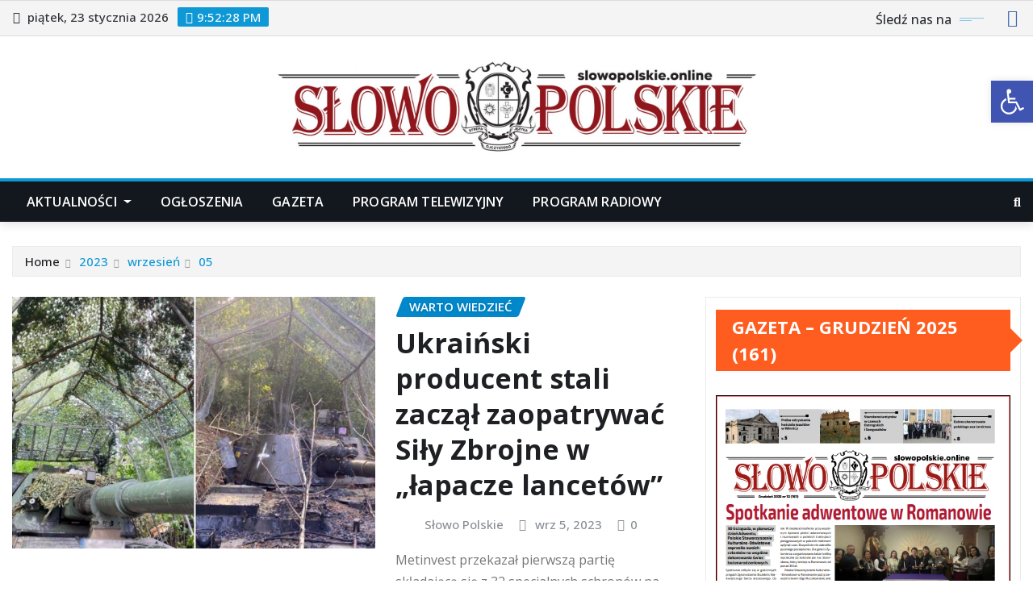

--- FILE ---
content_type: text/html; charset=UTF-8
request_url: https://slowopolskie.online/2023/09/05/
body_size: 21146
content:
<!DOCTYPE html>
<html lang="pl-PL">
<head>	
	<meta charset="UTF-8">
    <meta name="viewport" content="width=device-width, initial-scale=1">
    <meta http-equiv="x-ua-compatible" content="ie=edge">
	
	
	<title>05.09.2023</title>
<meta name='robots' content='max-image-preview:large' />
<link rel='dns-prefetch' href='//www.googletagmanager.com' />
<link rel='dns-prefetch' href='//fonts.googleapis.com' />
<link rel="alternate" type="application/rss+xml" title=" &raquo; Kanał z wpisami" href="https://slowopolskie.online/feed/" />
<link rel="alternate" type="application/rss+xml" title=" &raquo; Kanał z komentarzami" href="https://slowopolskie.online/comments/feed/" />
<style id='wp-img-auto-sizes-contain-inline-css' type='text/css'>
img:is([sizes=auto i],[sizes^="auto," i]){contain-intrinsic-size:3000px 1500px}
/*# sourceURL=wp-img-auto-sizes-contain-inline-css */
</style>
<style id='wp-emoji-styles-inline-css' type='text/css'>

	img.wp-smiley, img.emoji {
		display: inline !important;
		border: none !important;
		box-shadow: none !important;
		height: 1em !important;
		width: 1em !important;
		margin: 0 0.07em !important;
		vertical-align: -0.1em !important;
		background: none !important;
		padding: 0 !important;
	}
/*# sourceURL=wp-emoji-styles-inline-css */
</style>
<style id='wp-block-library-inline-css' type='text/css'>
:root{--wp-block-synced-color:#7a00df;--wp-block-synced-color--rgb:122,0,223;--wp-bound-block-color:var(--wp-block-synced-color);--wp-editor-canvas-background:#ddd;--wp-admin-theme-color:#007cba;--wp-admin-theme-color--rgb:0,124,186;--wp-admin-theme-color-darker-10:#006ba1;--wp-admin-theme-color-darker-10--rgb:0,107,160.5;--wp-admin-theme-color-darker-20:#005a87;--wp-admin-theme-color-darker-20--rgb:0,90,135;--wp-admin-border-width-focus:2px}@media (min-resolution:192dpi){:root{--wp-admin-border-width-focus:1.5px}}.wp-element-button{cursor:pointer}:root .has-very-light-gray-background-color{background-color:#eee}:root .has-very-dark-gray-background-color{background-color:#313131}:root .has-very-light-gray-color{color:#eee}:root .has-very-dark-gray-color{color:#313131}:root .has-vivid-green-cyan-to-vivid-cyan-blue-gradient-background{background:linear-gradient(135deg,#00d084,#0693e3)}:root .has-purple-crush-gradient-background{background:linear-gradient(135deg,#34e2e4,#4721fb 50%,#ab1dfe)}:root .has-hazy-dawn-gradient-background{background:linear-gradient(135deg,#faaca8,#dad0ec)}:root .has-subdued-olive-gradient-background{background:linear-gradient(135deg,#fafae1,#67a671)}:root .has-atomic-cream-gradient-background{background:linear-gradient(135deg,#fdd79a,#004a59)}:root .has-nightshade-gradient-background{background:linear-gradient(135deg,#330968,#31cdcf)}:root .has-midnight-gradient-background{background:linear-gradient(135deg,#020381,#2874fc)}:root{--wp--preset--font-size--normal:16px;--wp--preset--font-size--huge:42px}.has-regular-font-size{font-size:1em}.has-larger-font-size{font-size:2.625em}.has-normal-font-size{font-size:var(--wp--preset--font-size--normal)}.has-huge-font-size{font-size:var(--wp--preset--font-size--huge)}.has-text-align-center{text-align:center}.has-text-align-left{text-align:left}.has-text-align-right{text-align:right}.has-fit-text{white-space:nowrap!important}#end-resizable-editor-section{display:none}.aligncenter{clear:both}.items-justified-left{justify-content:flex-start}.items-justified-center{justify-content:center}.items-justified-right{justify-content:flex-end}.items-justified-space-between{justify-content:space-between}.screen-reader-text{border:0;clip-path:inset(50%);height:1px;margin:-1px;overflow:hidden;padding:0;position:absolute;width:1px;word-wrap:normal!important}.screen-reader-text:focus{background-color:#ddd;clip-path:none;color:#444;display:block;font-size:1em;height:auto;left:5px;line-height:normal;padding:15px 23px 14px;text-decoration:none;top:5px;width:auto;z-index:100000}html :where(.has-border-color){border-style:solid}html :where([style*=border-top-color]){border-top-style:solid}html :where([style*=border-right-color]){border-right-style:solid}html :where([style*=border-bottom-color]){border-bottom-style:solid}html :where([style*=border-left-color]){border-left-style:solid}html :where([style*=border-width]){border-style:solid}html :where([style*=border-top-width]){border-top-style:solid}html :where([style*=border-right-width]){border-right-style:solid}html :where([style*=border-bottom-width]){border-bottom-style:solid}html :where([style*=border-left-width]){border-left-style:solid}html :where(img[class*=wp-image-]){height:auto;max-width:100%}:where(figure){margin:0 0 1em}html :where(.is-position-sticky){--wp-admin--admin-bar--position-offset:var(--wp-admin--admin-bar--height,0px)}@media screen and (max-width:600px){html :where(.is-position-sticky){--wp-admin--admin-bar--position-offset:0px}}

/*# sourceURL=wp-block-library-inline-css */
</style><style id='global-styles-inline-css' type='text/css'>
:root{--wp--preset--aspect-ratio--square: 1;--wp--preset--aspect-ratio--4-3: 4/3;--wp--preset--aspect-ratio--3-4: 3/4;--wp--preset--aspect-ratio--3-2: 3/2;--wp--preset--aspect-ratio--2-3: 2/3;--wp--preset--aspect-ratio--16-9: 16/9;--wp--preset--aspect-ratio--9-16: 9/16;--wp--preset--color--black: #000000;--wp--preset--color--cyan-bluish-gray: #abb8c3;--wp--preset--color--white: #ffffff;--wp--preset--color--pale-pink: #f78da7;--wp--preset--color--vivid-red: #cf2e2e;--wp--preset--color--luminous-vivid-orange: #ff6900;--wp--preset--color--luminous-vivid-amber: #fcb900;--wp--preset--color--light-green-cyan: #7bdcb5;--wp--preset--color--vivid-green-cyan: #00d084;--wp--preset--color--pale-cyan-blue: #8ed1fc;--wp--preset--color--vivid-cyan-blue: #0693e3;--wp--preset--color--vivid-purple: #9b51e0;--wp--preset--gradient--vivid-cyan-blue-to-vivid-purple: linear-gradient(135deg,rgb(6,147,227) 0%,rgb(155,81,224) 100%);--wp--preset--gradient--light-green-cyan-to-vivid-green-cyan: linear-gradient(135deg,rgb(122,220,180) 0%,rgb(0,208,130) 100%);--wp--preset--gradient--luminous-vivid-amber-to-luminous-vivid-orange: linear-gradient(135deg,rgb(252,185,0) 0%,rgb(255,105,0) 100%);--wp--preset--gradient--luminous-vivid-orange-to-vivid-red: linear-gradient(135deg,rgb(255,105,0) 0%,rgb(207,46,46) 100%);--wp--preset--gradient--very-light-gray-to-cyan-bluish-gray: linear-gradient(135deg,rgb(238,238,238) 0%,rgb(169,184,195) 100%);--wp--preset--gradient--cool-to-warm-spectrum: linear-gradient(135deg,rgb(74,234,220) 0%,rgb(151,120,209) 20%,rgb(207,42,186) 40%,rgb(238,44,130) 60%,rgb(251,105,98) 80%,rgb(254,248,76) 100%);--wp--preset--gradient--blush-light-purple: linear-gradient(135deg,rgb(255,206,236) 0%,rgb(152,150,240) 100%);--wp--preset--gradient--blush-bordeaux: linear-gradient(135deg,rgb(254,205,165) 0%,rgb(254,45,45) 50%,rgb(107,0,62) 100%);--wp--preset--gradient--luminous-dusk: linear-gradient(135deg,rgb(255,203,112) 0%,rgb(199,81,192) 50%,rgb(65,88,208) 100%);--wp--preset--gradient--pale-ocean: linear-gradient(135deg,rgb(255,245,203) 0%,rgb(182,227,212) 50%,rgb(51,167,181) 100%);--wp--preset--gradient--electric-grass: linear-gradient(135deg,rgb(202,248,128) 0%,rgb(113,206,126) 100%);--wp--preset--gradient--midnight: linear-gradient(135deg,rgb(2,3,129) 0%,rgb(40,116,252) 100%);--wp--preset--font-size--small: 13px;--wp--preset--font-size--medium: 20px;--wp--preset--font-size--large: 36px;--wp--preset--font-size--x-large: 42px;--wp--preset--spacing--20: 0.44rem;--wp--preset--spacing--30: 0.67rem;--wp--preset--spacing--40: 1rem;--wp--preset--spacing--50: 1.5rem;--wp--preset--spacing--60: 2.25rem;--wp--preset--spacing--70: 3.38rem;--wp--preset--spacing--80: 5.06rem;--wp--preset--shadow--natural: 6px 6px 9px rgba(0, 0, 0, 0.2);--wp--preset--shadow--deep: 12px 12px 50px rgba(0, 0, 0, 0.4);--wp--preset--shadow--sharp: 6px 6px 0px rgba(0, 0, 0, 0.2);--wp--preset--shadow--outlined: 6px 6px 0px -3px rgb(255, 255, 255), 6px 6px rgb(0, 0, 0);--wp--preset--shadow--crisp: 6px 6px 0px rgb(0, 0, 0);}:where(.is-layout-flex){gap: 0.5em;}:where(.is-layout-grid){gap: 0.5em;}body .is-layout-flex{display: flex;}.is-layout-flex{flex-wrap: wrap;align-items: center;}.is-layout-flex > :is(*, div){margin: 0;}body .is-layout-grid{display: grid;}.is-layout-grid > :is(*, div){margin: 0;}:where(.wp-block-columns.is-layout-flex){gap: 2em;}:where(.wp-block-columns.is-layout-grid){gap: 2em;}:where(.wp-block-post-template.is-layout-flex){gap: 1.25em;}:where(.wp-block-post-template.is-layout-grid){gap: 1.25em;}.has-black-color{color: var(--wp--preset--color--black) !important;}.has-cyan-bluish-gray-color{color: var(--wp--preset--color--cyan-bluish-gray) !important;}.has-white-color{color: var(--wp--preset--color--white) !important;}.has-pale-pink-color{color: var(--wp--preset--color--pale-pink) !important;}.has-vivid-red-color{color: var(--wp--preset--color--vivid-red) !important;}.has-luminous-vivid-orange-color{color: var(--wp--preset--color--luminous-vivid-orange) !important;}.has-luminous-vivid-amber-color{color: var(--wp--preset--color--luminous-vivid-amber) !important;}.has-light-green-cyan-color{color: var(--wp--preset--color--light-green-cyan) !important;}.has-vivid-green-cyan-color{color: var(--wp--preset--color--vivid-green-cyan) !important;}.has-pale-cyan-blue-color{color: var(--wp--preset--color--pale-cyan-blue) !important;}.has-vivid-cyan-blue-color{color: var(--wp--preset--color--vivid-cyan-blue) !important;}.has-vivid-purple-color{color: var(--wp--preset--color--vivid-purple) !important;}.has-black-background-color{background-color: var(--wp--preset--color--black) !important;}.has-cyan-bluish-gray-background-color{background-color: var(--wp--preset--color--cyan-bluish-gray) !important;}.has-white-background-color{background-color: var(--wp--preset--color--white) !important;}.has-pale-pink-background-color{background-color: var(--wp--preset--color--pale-pink) !important;}.has-vivid-red-background-color{background-color: var(--wp--preset--color--vivid-red) !important;}.has-luminous-vivid-orange-background-color{background-color: var(--wp--preset--color--luminous-vivid-orange) !important;}.has-luminous-vivid-amber-background-color{background-color: var(--wp--preset--color--luminous-vivid-amber) !important;}.has-light-green-cyan-background-color{background-color: var(--wp--preset--color--light-green-cyan) !important;}.has-vivid-green-cyan-background-color{background-color: var(--wp--preset--color--vivid-green-cyan) !important;}.has-pale-cyan-blue-background-color{background-color: var(--wp--preset--color--pale-cyan-blue) !important;}.has-vivid-cyan-blue-background-color{background-color: var(--wp--preset--color--vivid-cyan-blue) !important;}.has-vivid-purple-background-color{background-color: var(--wp--preset--color--vivid-purple) !important;}.has-black-border-color{border-color: var(--wp--preset--color--black) !important;}.has-cyan-bluish-gray-border-color{border-color: var(--wp--preset--color--cyan-bluish-gray) !important;}.has-white-border-color{border-color: var(--wp--preset--color--white) !important;}.has-pale-pink-border-color{border-color: var(--wp--preset--color--pale-pink) !important;}.has-vivid-red-border-color{border-color: var(--wp--preset--color--vivid-red) !important;}.has-luminous-vivid-orange-border-color{border-color: var(--wp--preset--color--luminous-vivid-orange) !important;}.has-luminous-vivid-amber-border-color{border-color: var(--wp--preset--color--luminous-vivid-amber) !important;}.has-light-green-cyan-border-color{border-color: var(--wp--preset--color--light-green-cyan) !important;}.has-vivid-green-cyan-border-color{border-color: var(--wp--preset--color--vivid-green-cyan) !important;}.has-pale-cyan-blue-border-color{border-color: var(--wp--preset--color--pale-cyan-blue) !important;}.has-vivid-cyan-blue-border-color{border-color: var(--wp--preset--color--vivid-cyan-blue) !important;}.has-vivid-purple-border-color{border-color: var(--wp--preset--color--vivid-purple) !important;}.has-vivid-cyan-blue-to-vivid-purple-gradient-background{background: var(--wp--preset--gradient--vivid-cyan-blue-to-vivid-purple) !important;}.has-light-green-cyan-to-vivid-green-cyan-gradient-background{background: var(--wp--preset--gradient--light-green-cyan-to-vivid-green-cyan) !important;}.has-luminous-vivid-amber-to-luminous-vivid-orange-gradient-background{background: var(--wp--preset--gradient--luminous-vivid-amber-to-luminous-vivid-orange) !important;}.has-luminous-vivid-orange-to-vivid-red-gradient-background{background: var(--wp--preset--gradient--luminous-vivid-orange-to-vivid-red) !important;}.has-very-light-gray-to-cyan-bluish-gray-gradient-background{background: var(--wp--preset--gradient--very-light-gray-to-cyan-bluish-gray) !important;}.has-cool-to-warm-spectrum-gradient-background{background: var(--wp--preset--gradient--cool-to-warm-spectrum) !important;}.has-blush-light-purple-gradient-background{background: var(--wp--preset--gradient--blush-light-purple) !important;}.has-blush-bordeaux-gradient-background{background: var(--wp--preset--gradient--blush-bordeaux) !important;}.has-luminous-dusk-gradient-background{background: var(--wp--preset--gradient--luminous-dusk) !important;}.has-pale-ocean-gradient-background{background: var(--wp--preset--gradient--pale-ocean) !important;}.has-electric-grass-gradient-background{background: var(--wp--preset--gradient--electric-grass) !important;}.has-midnight-gradient-background{background: var(--wp--preset--gradient--midnight) !important;}.has-small-font-size{font-size: var(--wp--preset--font-size--small) !important;}.has-medium-font-size{font-size: var(--wp--preset--font-size--medium) !important;}.has-large-font-size{font-size: var(--wp--preset--font-size--large) !important;}.has-x-large-font-size{font-size: var(--wp--preset--font-size--x-large) !important;}
/*# sourceURL=global-styles-inline-css */
</style>

<style id='classic-theme-styles-inline-css' type='text/css'>
/*! This file is auto-generated */
.wp-block-button__link{color:#fff;background-color:#32373c;border-radius:9999px;box-shadow:none;text-decoration:none;padding:calc(.667em + 2px) calc(1.333em + 2px);font-size:1.125em}.wp-block-file__button{background:#32373c;color:#fff;text-decoration:none}
/*# sourceURL=/wp-includes/css/classic-themes.min.css */
</style>
<link rel='stylesheet' id='pojo-a11y-css' href='https://slowopolskie.online/wp-content/plugins/pojo-accessibility/modules/legacy/assets/css/style.min.css?ver=1.0.0' type='text/css' media='all' />
<link rel='stylesheet' id='bootstrap-css' href='https://slowopolskie.online/wp-content/themes/newsexo/assets/css/bootstrap.css?ver=6.9' type='text/css' media='all' />
<link rel='stylesheet' id='font-awesome-min-css' href='https://slowopolskie.online/wp-content/themes/newsexo/assets/css/font-awesome/css/font-awesome.min.css?ver=4.7.0' type='text/css' media='all' />
<link rel='stylesheet' id='newsexo-style-css' href='https://slowopolskie.online/wp-content/themes/newsexo/style.css?ver=6.9' type='text/css' media='all' />
<link rel='stylesheet' id='theme-default-css' href='https://slowopolskie.online/wp-content/themes/newsexo/assets/css/theme-default.css?ver=6.9' type='text/css' media='all' />
<link rel='stylesheet' id='newsexo-animate-css-css' href='https://slowopolskie.online/wp-content/themes/newsexo/assets/css/animate.css?ver=6.9' type='text/css' media='all' />
<link rel='stylesheet' id='owl.carousel-css-css' href='https://slowopolskie.online/wp-content/themes/newsexo/assets/css/owl.carousel.css?ver=6.9' type='text/css' media='all' />
<link rel='stylesheet' id='bootstrap-smartmenus-css-css' href='https://slowopolskie.online/wp-content/themes/newsexo/assets/css/jquery.smartmenus.bootstrap-4.css?ver=6.9' type='text/css' media='all' />
<link rel='stylesheet' id='newsexo-google-fonts-css' href='//fonts.googleapis.com/css?family=ABeeZee%7CAbel%7CAbril+Fatface%7CAclonica%7CAcme%7CActor%7CAdamina%7CAdvent+Pro%7CAguafina+Script%7CAkronim%7CAladin%7CAldrich%7CAlef%7CAlegreya%7CAlegreya+SC%7CAlegreya+Sans%7CAlegreya+Sans+SC%7CAlex+Brush%7CAlfa+Slab+One%7CAlice%7CAlike%7CAlike+Angular%7CAllan%7CAllerta%7CAllerta+Stencil%7CAllura%7CAlmendra%7CAlmendra+Display%7CAlmendra+SC%7CAmarante%7CAmaranth%7CAmatic+SC%7CAmatica+SC%7CAmethysta%7CAmiko%7CAmiri%7CAmita%7CAnaheim%7CAndada%7CAndika%7CAngkor%7CAnnie+Use+Your+Telescope%7CAnonymous+Pro%7CAntic%7CAntic+Didone%7CAntic+Slab%7CAnton%7CArapey%7CArbutus%7CArbutus+Slab%7CArchitects+Daughter%7CArchivo+Black%7CArchivo+Narrow%7CAref+Ruqaa%7CArima+Madurai%7CArimo%7CArizonia%7CArmata%7CArtifika%7CArvo%7CArya%7CAsap%7CAsar%7CAsset%7CAssistant%7CAstloch%7CAsul%7CAthiti%7CAtma%7CAtomic+Age%7CAubrey%7CAudiowide%7CAutour+One%7CAverage%7CAverage+Sans%7CAveria+Gruesa+Libre%7CAveria+Libre%7CAveria+Sans+Libre%7CAveria+Serif+Libre%7CBad+Script%7CBaloo%7CBaloo+Bhai%7CBaloo+Da%7CBaloo+Thambi%7CBalthazar%7CBangers%7CBarlow%7CBasic%7CBattambang%7CBaumans%7CBayon%7CBelgrano%7CBelleza%7CBenchNine%7CBentham%7CBerkshire+Swash%7CBevan%7CBigelow+Rules%7CBigshot+One%7CBilbo%7CBilbo+Swash+Caps%7CBioRhyme%7CBioRhyme+Expanded%7CBiryani%7CBitter%7CBlack+Ops+One%7CBokor%7CBonbon%7CBoogaloo%7CBowlby+One%7CBowlby+One+SC%7CBrawler%7CBree+Serif%7CBubblegum+Sans%7CBubbler+One%7CBuda%7CBuenard%7CBungee%7CBungee+Hairline%7CBungee+Inline%7CBungee+Outline%7CBungee+Shade%7CButcherman%7CButterfly+Kids%7CCabin%7CCabin+Condensed%7CCabin+Sketch%7CCaesar+Dressing%7CCagliostro%7CCairo%7CCalligraffitti%7CCambay%7CCambo%7CCandal%7CCantarell%7CCantata+One%7CCantora+One%7CCapriola%7CCardo%7CCarme%7CCarrois+Gothic%7CCarrois+Gothic+SC%7CCarter+One%7CCatamaran%7CCaudex%7CCaveat%7CCaveat+Brush%7CCedarville+Cursive%7CCeviche+One%7CChanga%7CChanga+One%7CChango%7CChathura%7CChau+Philomene+One%7CChela+One%7CChelsea+Market%7CChenla%7CCherry+Cream+Soda%7CCherry+Swash%7CChewy%7CChicle%7CChivo%7CChonburi%7CCinzel%7CCinzel+Decorative%7CClicker+Script%7CCoda%7CCoda+Caption%7CCodystar%7CCoiny%7CCombo%7CComfortaa%7CComing+Soon%7CConcert+One%7CCondiment%7CContent%7CContrail+One%7CConvergence%7CCookie%7CCopse%7CCorben%7CCormorant%7CCormorant+Garamond%7CCormorant+Infant%7CCormorant+SC%7CCormorant+Unicase%7CCormorant+Upright%7CCourgette%7CCousine%7CCoustard%7CCovered+By+Your+Grace%7CCrafty+Girls%7CCreepster%7CCrete+Round%7CCrimson+Text%7CCroissant+One%7CCrushed%7CCuprum%7CCutive%7CCutive+Mono%7CDamion%7CDancing+Script%7CDangrek%7CDavid+Libre%7CDawning+of+a+New+Day%7CDays+One%7CDekko%7CDelius%7CDelius+Swash+Caps%7CDelius+Unicase%7CDella+Respira%7CDenk+One%7CDevonshire%7CDhurjati%7CDidact+Gothic%7CDiplomata%7CDiplomata+SC%7CDomine%7CDonegal+One%7CDoppio+One%7CDorsa%7CDosis%7CDr+Sugiyama%7CDroid+Sans%7CDroid+Sans+Mono%7CDroid+Serif%7CDuru+Sans%7CDynalight%7CEB+Garamond%7CEagle+Lake%7CEater%7CEconomica%7CEczar%7CEk+Mukta%7CEl+Messiri%7CElectrolize%7CElsie%7CElsie+Swash+Caps%7CEmblema+One%7CEmilys+Candy%7CEncode+Sans%7CEngagement%7CEnglebert%7CEnriqueta%7CErica+One%7CEsteban%7CEuphoria+Script%7CEwert%7CExo%7CExo+2%7CExpletus+Sans%7CFanwood+Text%7CFarsan%7CFascinate%7CFascinate+Inline%7CFaster+One%7CFasthand%7CFauna+One%7CFederant%7CFedero%7CFelipa%7CFenix%7CFinger+Paint%7CFira+Mono%7CFira+Sans%7CFjalla+One%7CFjord+One%7CFlamenco%7CFlavors%7CFondamento%7CFontdiner+Swanky%7CForum%7CFrancois+One%7CFrank+Ruhl+Libre%7CFreckle+Face%7CFredericka+the+Great%7CFredoka+One%7CFreehand%7CFresca%7CFrijole%7CFruktur%7CFugaz+One%7CGFS+Didot%7CGFS+Neohellenic%7CGabriela%7CGafata%7CGalada%7CGaldeano%7CGalindo%7CGentium+Basic%7CGentium+Book+Basic%7CGeo%7CGeostar%7CGeostar+Fill%7CGermania+One%7CGidugu%7CGilda+Display%7CGive+You+Glory%7CGlass+Antiqua%7CGlegoo%7CGloria+Hallelujah%7CGoblin+One%7CGochi+Hand%7CGorditas%7CGoudy+Bookletter+1911%7CGraduate%7CGrand+Hotel%7CGravitas+One%7CGreat+Vibes%7CGriffy%7CGruppo%7CGudea%7CGurajada%7CHabibi%7CHalant%7CHammersmith+One%7CHanalei%7CHanalei+Fill%7CHandlee%7CHanuman%7CHappy+Monkey%7CHarmattan%7CHeadland+One%7CHeebo%7CHenny+Penny%7CHerr+Von+Muellerhoff%7CHind%7CHind+Guntur%7CHind+Madurai%7CHind+Siliguri%7CHind+Vadodara%7CHoltwood+One+SC%7CHomemade+Apple%7CHomenaje%7CIM+Fell+DW+Pica%7CIM+Fell+DW+Pica+SC%7CIM+Fell+Double+Pica%7CIM+Fell+Double+Pica+SC%7CIM+Fell+English%7CIM+Fell+English+SC%7CIM+Fell+French+Canon%7CIM+Fell+French+Canon+SC%7CIM+Fell+Great+Primer%7CIM+Fell+Great+Primer+SC%7CIceberg%7CIceland%7CImprima%7CInconsolata%7CInder%7CIndie+Flower%7CInika%7CInknut+Antiqua%7CIrish+Grover%7CIstok+Web%7CItaliana%7CItalianno%7CItim%7CJacques+Francois%7CJacques+Francois+Shadow%7CJaldi%7CJim+Nightshade%7CJockey+One%7CJolly+Lodger%7CJomhuria%7CJosefin+Sans%7CJosefin+Slab%7CJoti+One%7CJudson%7CJulee%7CJulius+Sans+One%7CJunge%7CJura%7CJust+Another+Hand%7CJust+Me+Again+Down+Here%7CKadwa%7CKalam%7CKameron%7CKanit%7CKantumruy%7CKarla%7CKarma%7CKatibeh%7CKaushan+Script%7CKavivanar%7CKavoon%7CKdam+Thmor%7CKeania+One%7CKelly+Slab%7CKenia%7CKhand%7CKhmer%7CKhula%7CKite+One%7CKnewave%7CKotta+One%7CKoulen%7CKranky%7CKreon%7CKristi%7CKrona+One%7CKumar+One%7CKumar+One+Outline%7CKurale%7CLa+Belle+Aurore%7CLaila%7CLakki+Reddy%7CLalezar%7CLancelot%7CLateef%7CLato%7CLeague+Script%7CLeckerli+One%7CLedger%7CLekton%7CLemon%7CLemonada%7CLibre+Baskerville%7CLibre+Franklin%7CLife+Savers%7CLilita+One%7CLily+Script+One%7CLimelight%7CLinden+Hill%7CLobster%7CLobster+Two%7CLondrina+Outline%7CLondrina+Shadow%7CLondrina+Sketch%7CLondrina+Solid%7CLora%7CLove+Ya+Like+A+Sister%7CLoved+by+the+King%7CLovers+Quarrel%7CLuckiest+Guy%7CLusitana%7CLustria%7CMacondo%7CMacondo+Swash+Caps%7CMada%7CMagra%7CMaiden+Orange%7CMaitree%7CMako%7CMallanna%7CMandali%7CMarcellus%7CMarcellus+SC%7CMarck+Script%7CMargarine%7CMarko+One%7CMarmelad%7CMartel%7CMartel+Sans%7CMarvel%7CMate%7CMate+SC%7CMaven+Pro%7CMcLaren%7CMeddon%7CMedievalSharp%7CMedula+One%7CMeera+Inimai%7CMegrim%7CMeie+Script%7CMerienda%7CMerienda+One%7CMerriweather%7CMerriweather+Sans%7CMetal%7CMetal+Mania%7CMetamorphous%7CMetrophobic%7CMichroma%7CMilonga%7CMiltonian%7CMiltonian+Tattoo%7CMiniver%7CMiriam+Libre%7CMirza%7CMiss+Fajardose%7CMitr%7CModak%7CModern+Antiqua%7CMogra%7CMolengo%7CMolle%7CMonda%7CMonofett%7CMonoton%7CMonsieur+La+Doulaise%7CMontaga%7CMontez%7CMontserrat%7CMontserrat+Alternates%7CMontserrat+Subrayada%7CMoul%7CMoulpali%7CMountains+of+Christmas%7CMouse+Memoirs%7CMr+Bedfort%7CMr+Dafoe%7CMr+De+Haviland%7CMrs+Saint+Delafield%7CMrs+Sheppards%7CMukta+Vaani%7CMuli%7CMystery+Quest%7CNTR%7CNeucha%7CNeuton%7CNew+Rocker%7CNews+Cycle%7CNiconne%7CNixie+One%7CNobile%7CNokora%7CNorican%7CNosifer%7CNothing+You+Could+Do%7CNoticia+Text%7CNoto+Sans%7CNoto+Serif%7CNova+Cut%7CNova+Flat%7CNova+Mono%7CNova+Oval%7CNova+Round%7CNova+Script%7CNova+Slim%7CNova+Square%7CNumans%7CNunito%7COdor+Mean+Chey%7COffside%7COld+Standard+TT%7COldenburg%7COleo+Script%7COleo+Script+Swash+Caps%7COpen+Sans%7COpen+Sans+Condensed%7COranienbaum%7COrbitron%7COregano%7COrienta%7COriginal+Surfer%7COswald%7COver+the+Rainbow%7COverlock%7COverlock+SC%7COvo%7COxygen%7COxygen+Mono%7CPT+Mono%7CPT+Sans%7CPT+Sans+Caption%7CPT+Sans+Narrow%7CPT+Serif%7CPT+Serif+Caption%7CPacifico%7CPalanquin%7CPalanquin+Dark%7CPaprika%7CParisienne%7CPassero+One%7CPassion+One%7CPathway+Gothic+One%7CPatrick+Hand%7CPatrick+Hand+SC%7CPattaya%7CPatua+One%7CPavanam%7CPaytone+One%7CPeddana%7CPeralta%7CPermanent+Marker%7CPetit+Formal+Script%7CPetrona%7CPhilosopher%7CPiedra%7CPinyon+Script%7CPirata+One%7CPlaster%7CPlay%7CPlayball%7CPlayfair+Display%7CPlayfair+Display+SC%7CPodkova%7CPoiret+One%7CPoller+One%7CPoly%7CPompiere%7CPontano+Sans%7CPoppins%7CPort+Lligat+Sans%7CPort+Lligat+Slab%7CPragati+Narrow%7CPrata%7CPreahvihear%7CPress+Start+2P%7CPridi%7CPrincess+Sofia%7CProciono%7CPrompt%7CProsto+One%7CProza+Libre%7CPuritan%7CPurple+Purse%7CQuando%7CQuantico%7CQuattrocento%7CQuattrocento+Sans%7CQuestrial%7CQuicksand%7CQuintessential%7CQwigley%7CRacing+Sans+One%7CRadley%7CRajdhani%7CRakkas%7CRaleway%7CRaleway+Dots%7CRamabhadra%7CRamaraja%7CRambla%7CRammetto+One%7CRanchers%7CRancho%7CRanga%7CRasa%7CRationale%7CRavi+Prakash%7CRedressed%7CReem+Kufi%7CReenie+Beanie%7CRevalia%7CRhodium+Libre%7CRibeye%7CRibeye+Marrow%7CRighteous%7CRisque%7CRoboto%7CRoboto+Condensed%7CRoboto+Mono%7CRoboto+Slab%7CRochester%7CRock+Salt%7CRokkitt%7CRomanesco%7CRopa+Sans%7CRosario%7CRosarivo%7CRouge+Script%7CRozha+One%7CRubik%7CRubik+Mono+One%7CRubik+One%7CRuda%7CRufina%7CRuge+Boogie%7CRuluko%7CRum+Raisin%7CRuslan+Display%7CRusso+One%7CRuthie%7CRye%7CSacramento%7CSahitya%7CSail%7CSalsa%7CSanchez%7CSancreek%7CSansita+One%7CSarala%7CSarina%7CSarpanch%7CSatisfy%7CScada%7CScheherazade%7CSchoolbell%7CScope+One%7CSeaweed+Script%7CSecular+One%7CSevillana%7CSeymour+One%7CShadows+Into+Light%7CShadows+Into+Light+Two%7CShanti%7CShare%7CShare+Tech%7CShare+Tech+Mono%7CShojumaru%7CShort+Stack%7CShrikhand%7CSiemreap%7CSigmar+One%7CSignika%7CSignika+Negative%7CSimonetta%7CSintony%7CSirin+Stencil%7CSix+Caps%7CSkranji%7CSlabo+13px%7CSlabo+27px%7CSlackey%7CSmokum%7CSmythe%7CSniglet%7CSnippet%7CSnowburst+One%7CSofadi+One%7CSofia%7CSonsie+One%7CSorts+Mill+Goudy%7CSource+Code+Pro%7CSource+Sans+Pro%7CSource+Serif+Pro%7CSpace+Mono%7CSpecial+Elite%7CSpicy+Rice%7CSpinnaker%7CSpirax%7CSquada+One%7CSree+Krushnadevaraya%7CSriracha%7CStalemate%7CStalinist+One%7CStardos+Stencil%7CStint+Ultra+Condensed%7CStint+Ultra+Expanded%7CStoke%7CStrait%7CSue+Ellen+Francisco%7CSuez+One%7CSumana%7CSunshiney%7CSupermercado+One%7CSura%7CSuranna%7CSuravaram%7CSuwannaphum%7CSwanky+and+Moo+Moo%7CSyncopate%7CTangerine%7CTaprom%7CTauri%7CTaviraj%7CTeko%7CTelex%7CTenali+Ramakrishna%7CTenor+Sans%7CText+Me+One%7CThe+Girl+Next+Door%7CTienne%7CTillana%7CTimmana%7CTinos%7CTitan+One%7CTitillium+Web%7CTrade+Winds%7CTrirong%7CTrocchi%7CTrochut%7CTrykker%7CTulpen+One%7CUbuntu%7CUbuntu+Condensed%7CUbuntu+Mono%7CUltra%7CUncial+Antiqua%7CUnderdog%7CUnica+One%7CUnifrakturCook%7CUnifrakturMaguntia%7CUnkempt%7CUnlock%7CUnna%7CVT323%7CVampiro+One%7CVarela%7CVarela+Round%7CVast+Shadow%7CVesper+Libre%7CVibur%7CVidaloka%7CViga%7CVoces%7CVolkhov%7CVollkorn%7CVoltaire%7CWaiting+for+the+Sunrise%7CWallpoet%7CWalter+Turncoat%7CWarnes%7CWellfleet%7CWendy+One%7CWire+One%7CWork+Sans%7CYanone+Kaffeesatz%7CYantramanav%7CYatra+One%7CYellowtail%7CYeseva+One%7CYesteryear%7CYrsa%7CZeyada&#038;subset=latin%2Clatin-ext' type='text/css' media='all' />
<link rel='stylesheet' id='newsexo-font-css' href='https://fonts.googleapis.com/css2?family=Open+Sans%3Aital%2Cwght%400%2C300%3B0%2C400%3B0%2C500%3B0%2C600%3B0%2C700%3B0%2C800%3B1%2C300%3B1%2C400%3B1%2C500%3B1%2C600%3B1%2C700%3B1%2C800&#038;display=swap&#038;ver=6.9' type='text/css' media='all' />
<script type="text/javascript" src="https://slowopolskie.online/wp-includes/js/jquery/jquery.min.js?ver=3.7.1" id="jquery-core-js"></script>
<script type="text/javascript" src="https://slowopolskie.online/wp-includes/js/jquery/jquery-migrate.min.js?ver=3.4.1" id="jquery-migrate-js"></script>
<script type="text/javascript" src="https://slowopolskie.online/wp-content/themes/newsexo/assets/js/bootstrap.js?ver=6.9" id="bootstrap-js-js"></script>
<script type="text/javascript" src="https://slowopolskie.online/wp-content/themes/newsexo/assets/js/bootstrap.bundle.min.js?ver=6.9" id="bootstrap.bundle.min-js"></script>
<script type="text/javascript" src="https://slowopolskie.online/wp-content/themes/newsexo/assets/js/smartmenus/jquery.smartmenus.js?ver=6.9" id="newsexo-smartmenus-js-js"></script>
<script type="text/javascript" src="https://slowopolskie.online/wp-content/themes/newsexo/assets/js/custom.js?ver=6.9" id="newsexo-custom-js-js"></script>
<script type="text/javascript" src="https://slowopolskie.online/wp-content/themes/newsexo/assets/js/smartmenus/bootstrap-smartmenus.js?ver=6.9" id="bootstrap-smartmenus-js-js"></script>
<script type="text/javascript" src="https://slowopolskie.online/wp-content/themes/newsexo/assets/js/owl.carousel.min.js?ver=6.9" id="owl-carousel-js-js"></script>
<script type="text/javascript" src="https://slowopolskie.online/wp-content/themes/newsexo/assets/js/animation/animate.js?ver=6.9" id="animate-js-js"></script>
<script type="text/javascript" src="https://slowopolskie.online/wp-content/themes/newsexo/assets/js/wow.js?ver=6.9" id="wow-js-js"></script>

<!-- Fragment znacznika Google (gtag.js) dodany przez Site Kit -->
<!-- Fragment Google Analytics dodany przez Site Kit -->
<script type="text/javascript" src="https://www.googletagmanager.com/gtag/js?id=GT-P36Z7D3L" id="google_gtagjs-js" async></script>
<script type="text/javascript" id="google_gtagjs-js-after">
/* <![CDATA[ */
window.dataLayer = window.dataLayer || [];function gtag(){dataLayer.push(arguments);}
gtag("set","linker",{"domains":["slowopolskie.online"]});
gtag("js", new Date());
gtag("set", "developer_id.dZTNiMT", true);
gtag("config", "GT-P36Z7D3L");
 window._googlesitekit = window._googlesitekit || {}; window._googlesitekit.throttledEvents = []; window._googlesitekit.gtagEvent = (name, data) => { var key = JSON.stringify( { name, data } ); if ( !! window._googlesitekit.throttledEvents[ key ] ) { return; } window._googlesitekit.throttledEvents[ key ] = true; setTimeout( () => { delete window._googlesitekit.throttledEvents[ key ]; }, 5 ); gtag( "event", name, { ...data, event_source: "site-kit" } ); }; 
//# sourceURL=google_gtagjs-js-after
/* ]]> */
</script>
<link rel="https://api.w.org/" href="https://slowopolskie.online/wp-json/" /><link rel="EditURI" type="application/rsd+xml" title="RSD" href="https://slowopolskie.online/xmlrpc.php?rsd" />
<meta name="generator" content="WordPress 6.9" />
<meta name="generator" content="Site Kit by Google 1.167.0" /><style type="text/css">
#pojo-a11y-toolbar .pojo-a11y-toolbar-toggle a{ background-color: #4054b2;	color: #ffffff;}
#pojo-a11y-toolbar .pojo-a11y-toolbar-overlay, #pojo-a11y-toolbar .pojo-a11y-toolbar-overlay ul.pojo-a11y-toolbar-items.pojo-a11y-links{ border-color: #4054b2;}
body.pojo-a11y-focusable a:focus{ outline-style: solid !important;	outline-width: 1px !important;	outline-color: #FF0000 !important;}
#pojo-a11y-toolbar{ top: 100px !important;}
#pojo-a11y-toolbar .pojo-a11y-toolbar-overlay{ background-color: #ffffff;}
#pojo-a11y-toolbar .pojo-a11y-toolbar-overlay ul.pojo-a11y-toolbar-items li.pojo-a11y-toolbar-item a, #pojo-a11y-toolbar .pojo-a11y-toolbar-overlay p.pojo-a11y-toolbar-title{ color: #333333;}
#pojo-a11y-toolbar .pojo-a11y-toolbar-overlay ul.pojo-a11y-toolbar-items li.pojo-a11y-toolbar-item a.active{ background-color: #4054b2;	color: #ffffff;}
@media (max-width: 767px) { #pojo-a11y-toolbar { top: 50px !important; } }</style><style type="text/css">.recentcomments a{display:inline !important;padding:0 !important;margin:0 !important;}</style>		<style type="text/css">
						.site-title,
			.site-description {
				position: absolute;
				clip: rect(1px, 1px, 1px, 1px);
			}

					</style>
		<link rel="icon" href="https://slowopolskie.online/wp-content/uploads/2024/10/cropped-logo_sp-32x32.jpg" sizes="32x32" />
<link rel="icon" href="https://slowopolskie.online/wp-content/uploads/2024/10/cropped-logo_sp-192x192.jpg" sizes="192x192" />
<link rel="apple-touch-icon" href="https://slowopolskie.online/wp-content/uploads/2024/10/cropped-logo_sp-180x180.jpg" />
<meta name="msapplication-TileImage" content="https://slowopolskie.online/wp-content/uploads/2024/10/cropped-logo_sp-270x270.jpg" />
</head>
<body class="archive date wp-custom-logo wp-theme-newsexo theme-wide" >

<a class="screen-reader-text skip-link" href="#content">Skip to content</a>
<div id="wrapper">



	<!--Header Sidebar-->
	<header class="site-header">
		<div class="container-full">
			<div class="row align-self-center">
							<div class="col-lg-6 col-md-6 col-sm-12">
					<aside class="widget"> 
						<ul class="head-contact-info">
							<li><i class="fa-regular fa-calendar-days"></i>
							piątek, 23 stycznia 2026							</li>
							<li><span id='newsexo-time' class="newsexo-time">  00:52</span></li>
						</ul>
					</aside>
				</div>
			
						
				<div class="col-lg-6 col-md-6 col-sm-12">
					<aside class="widget">

					<ul class="custom-social-icons">
							
						    <li class="followus">Śledź nas na						    </li>
					    							
							
					    
                                								    										<li><a class="fa-square-facebook" href="https://www.facebook.com/p/Portal-Sowo-Polskie-wwwSlowoPolskieorg-100063767958869/" target="_blank" ><i class="fa fa-brands fa-square-facebook"></i></a></li>
																										
						    						</ul>


					</aside>
				</div>
				
			</div>
		</div>
	</header>
	<!--/End of Header Sidebar-->


 
  	<!--Site Branding & Advertisement-->
	<section class="logo-banner logo-banner-overlay">
		<div class="container-full">
			<div class="row">
				<div class="col-lg-12 col-md-12 align-self-center">
								<div class="site-logo">
			<a href="https://slowopolskie.online/" class="" rel="home"><img width="1772" height="344" src="https://slowopolskie.online/wp-content/uploads/2024/10/sp.jpg" class="custom-logo" alt="" decoding="async" fetchpriority="high" srcset="https://slowopolskie.online/wp-content/uploads/2024/10/sp.jpg 1772w, https://slowopolskie.online/wp-content/uploads/2024/10/sp-300x58.jpg 300w, https://slowopolskie.online/wp-content/uploads/2024/10/sp-1024x199.jpg 1024w, https://slowopolskie.online/wp-content/uploads/2024/10/sp-768x149.jpg 768w, https://slowopolskie.online/wp-content/uploads/2024/10/sp-1536x298.jpg 1536w" sizes="(max-width: 1772px) 100vw, 1772px" /></a>		</div>
	   				</div>

				
			</div>
		</div>
	</section>	
	<!--End of Site Branding & Advertisement-->
    	
	<!-- Navbar -->
	<nav class="navbar navbar-expand-lg navbar-dark header-sticky">
		<div class="container-full">
			<div class="row">
			    <div class="col-lg-11 col-md-12"> 
				
					<button class="navbar-toggler" type="button" data-bs-toggle="collapse" data-bs-target="#navbarSupportedContent" aria-controls="navbarSupportedContent" aria-expanded="false" aria-label="Toggle navigation">
					  <span class="navbar-toggler-icon"></span>
					</button>
					<div id="navbarSupportedContent" class="navbar-collapse collapse">
						<div class="menu-top-container"><ul id="menu-top" class="nav navbar-nav"><li id="menu-item-7990" class="menu-item menu-item-type-taxonomy menu-item-object-category menu-item-has-children menu-item-7990 dropdown"><a class="nav-link" href="https://slowopolskie.online/category/aktualnosci/" data-toggle="dropdown" class="dropdown-toggle">AKTUALNOŚCI </a>
<ul role="menu" class=" dropdown-menu">
	<li id="menu-item-8052" class="menu-item menu-item-type-taxonomy menu-item-object-category menu-item-has-children menu-item-8052 dropdown"><a class="dropdown-item" href="https://slowopolskie.online/category/aktualnosci/regiony/">Regiony</a>
	<ul role="menu" class=" dropdown-menu">
		<li id="menu-item-8050" class="menu-item menu-item-type-taxonomy menu-item-object-category menu-item-8050"><a class="dropdown-item" href="https://slowopolskie.online/category/aktualnosci/regiony/obwod-chmielnicki-imprezy-polonijne/">Obwód Chmielnicki</a></li>
		<li id="menu-item-8065" class="menu-item menu-item-type-taxonomy menu-item-object-category menu-item-8065"><a class="dropdown-item" href="https://slowopolskie.online/category/aktualnosci/regiony/obwod-winnicki/">Obwód Winnicki</a></li>
		<li id="menu-item-8051" class="menu-item menu-item-type-taxonomy menu-item-object-category menu-item-8051"><a class="dropdown-item" href="https://slowopolskie.online/category/aktualnosci/regiony/obwod-ytomierski/">Obwód Żytomierski</a></li>
	</ul>
</li>
	<li id="menu-item-8056" class="menu-item menu-item-type-taxonomy menu-item-object-category menu-item-8056"><a class="dropdown-item" href="https://slowopolskie.online/category/aktualnosci/rozne/z-perspektywy-kresow-i-rp/">Historia</a></li>
	<li id="menu-item-66216" class="menu-item menu-item-type-taxonomy menu-item-object-category menu-item-66216"><a class="dropdown-item" href="https://slowopolskie.online/category/z-ycia-kocioa-katolickiego/">Z życia Kościoła Katolickiego</a></li>
	<li id="menu-item-8054" class="menu-item menu-item-type-taxonomy menu-item-object-category menu-item-8054"><a class="dropdown-item" href="https://slowopolskie.online/category/aktualnosci/rozne/stosunki-polsko-ukraiskie/">Relacje polsko-ukraińskie</a></li>
	<li id="menu-item-8055" class="menu-item menu-item-type-taxonomy menu-item-object-category menu-item-8055"><a class="dropdown-item" href="https://slowopolskie.online/category/aktualnosci/rozne/warto-wiedzie/">Warto wiedzieć</a></li>
	<li id="menu-item-8053" class="menu-item menu-item-type-taxonomy menu-item-object-category menu-item-8053"><a class="dropdown-item" href="https://slowopolskie.online/category/aktualnosci/rozne/">Różne</a></li>
	<li id="menu-item-8057" class="menu-item menu-item-type-taxonomy menu-item-object-category menu-item-has-children menu-item-8057 dropdown"><a class="dropdown-item" href="https://slowopolskie.online/category/aktualnosci/wiadomosci-z-ukrainy/">Wiadomości z Ukrainy</a>
	<ul role="menu" class=" dropdown-menu">
		<li id="menu-item-8058" class="menu-item menu-item-type-taxonomy menu-item-object-category menu-item-8058"><a class="dropdown-item" href="https://slowopolskie.online/category/aktualnosci/wiadomosci-z-ukrainy/gospodarka/">Gospodarka</a></li>
		<li id="menu-item-8059" class="menu-item menu-item-type-taxonomy menu-item-object-category menu-item-8059"><a class="dropdown-item" href="https://slowopolskie.online/category/aktualnosci/wiadomosci-z-ukrainy/kultura-i-nauka/">Kultura, sztuka, inne</a></li>
		<li id="menu-item-8060" class="menu-item menu-item-type-taxonomy menu-item-object-category menu-item-8060"><a class="dropdown-item" href="https://slowopolskie.online/category/aktualnosci/wiadomosci-z-ukrainy/polityka/">Polityka</a></li>
	</ul>
</li>
</ul>
</li>
<li id="menu-item-8061" class="menu-item menu-item-type-taxonomy menu-item-object-category menu-item-8061"><a class="nav-link" href="https://slowopolskie.online/category/imprezy-polonijne/ogloszenia/">Ogłoszenia</a></li>
<li id="menu-item-8062" class="menu-item menu-item-type-post_type menu-item-object-page menu-item-8062"><a class="nav-link" href="https://slowopolskie.online/gazeta2/">GAZETA</a></li>
<li id="menu-item-8063" class="menu-item menu-item-type-post_type menu-item-object-page menu-item-8063"><a class="nav-link" href="https://slowopolskie.online/program-telewizyjny/">Program telewizyjny</a></li>
<li id="menu-item-8064" class="menu-item menu-item-type-post_type menu-item-object-page menu-item-8064"><a class="nav-link" href="https://slowopolskie.online/program-radiowy/">Program radiowy</a></li>
</ul></div>					</div>
				</div>
								<div class="col-lg-1 col-md-12">
					<div class="theme-search-block desk-view">
						<a href="#search-popup" title="Search here"><i class="fa-solid fa-magnifying-glass"></i></a>						
					</div>	
				</div>
							</div>
		</div>
	</nav>
	<!-- /End of Navbar -->

	<div id="search-popup">
		<button type="button" class="close">×</button>
		<form method="get" id="searchform" class="search-form" action="https://slowopolskie.online/">
			<input type="search" placeholder="Search here" name="s" id="s" />
			<button type="submit" class="btn btn-primary">Search</button>
		</form>
	</div>
	<!-- Theme Breadcrumb Area -->

		<section class="theme-breadcrumb-area">
				<div id="content" class="container-full">
					<div class="row g-lg-3">
						<div class="col-md-12 col-sm-12">						
							<ul class="page-breadcrumb wow animate fadeInUp" data-wow-delay=".3s""><li><a href="https://slowopolskie.online">Home</a></li><li class="active"><a href="https://slowopolskie.online/2023/">2023</a><li class="active"><a href="https://slowopolskie.online/2023/09/">wrzesień</a><li class="active"><a href="https://slowopolskie.online:443/2023/09/05/">05</a></li></ul>						</div>
					</div>
				</div>
		</section>
	

<section class="blog-list-view-post">

	<div class="container-full">
	
		<div class="row ">
		
					
			  
                <div class="col-lg-8 col-md-6 col-sm-12">
            	
				<div class="list-view-news-area">
					<article class="post wow animate fadeInUp" data-wow-delay=".3s" class="post-60093 post type-post status-publish format-standard has-post-thumbnail hentry category-warto-wiedzie">		
			   <figure class="post-thumbnail"><a href="https://slowopolskie.online/ukrainski-producent-stali-zaczal-zaopatrywac-ukrainskie-sily-zbrojne-w-lapacze-lancetow/"><img width="1277" height="885" src="https://slowopolskie.online/wp-content/uploads/2023/09/020923_lapacze.jpg" class="img-fluid wp-post-image" alt="" decoding="async" srcset="https://slowopolskie.online/wp-content/uploads/2023/09/020923_lapacze.jpg 1277w, https://slowopolskie.online/wp-content/uploads/2023/09/020923_lapacze-300x208.jpg 300w, https://slowopolskie.online/wp-content/uploads/2023/09/020923_lapacze-1024x710.jpg 1024w, https://slowopolskie.online/wp-content/uploads/2023/09/020923_lapacze-768x532.jpg 768w" sizes="(max-width: 1277px) 100vw, 1277px" /></a></figure>		
				<figcaption class="post-content">
					<div class="entry-meta">
						<span class="cat-links links-space">
							 <a class="links-bg warto-wiedzie" href="https://slowopolskie.online/category/aktualnosci/rozne/warto-wiedzie/"><span>Warto wiedzieć</span></a>						</span>
					</div>					
					<header class="entry-header">
						<h3 class="entry-title"><a href="https://slowopolskie.online/ukrainski-producent-stali-zaczal-zaopatrywac-ukrainskie-sily-zbrojne-w-lapacze-lancetow/">Ukraiński producent stali zaczął zaopatrywać Siły Zbrojne w „łapacze lancetów”</a></h3>					</header>
					<div class="entry-meta align-self-center">
						<span class="author">
						<img alt='' src='https://secure.gravatar.com/avatar/e98bcaff187349401444a444dda94c2da715b44b8fe85d0eee586db96a9db297?s=50&#038;d=blank&#038;r=g' srcset='https://secure.gravatar.com/avatar/e98bcaff187349401444a444dda94c2da715b44b8fe85d0eee586db96a9db297?s=100&#038;d=blank&#038;r=g 2x' class='img-fluid comment-img avatar-50 photo avatar-default' height='50' width='50' decoding='async'/>						<a href="https://slowopolskie.online/author/admin/">Słowo Polskie</a>
						</span>							
						<span class="posted-on">
							<i class="fa-regular fa-clock"></i>
							<a href="https://slowopolskie.online/2023/09/"><time>
							wrz 5, 2023</time></a>
						</span>
						<span class="comment-links"><i class="fa-solid fa-comment-dots"></i><a href="https://slowopolskie.online/ukrainski-producent-stali-zaczal-zaopatrywac-ukrainskie-sily-zbrojne-w-lapacze-lancetow/#respond">0</a></span>
					</div>		
					<div class="entry-content">
						<p>Metinvest przekazał pierwszą partię składającą się z 32 specjalnych schronów na front. Specjalne siatki już wykazały skuteczność w walce z&hellip;</p>
												<a href="https://slowopolskie.online/ukrainski-producent-stali-zaczal-zaopatrywac-ukrainskie-sily-zbrojne-w-lapacze-lancetow/" class="more-link">Read More</a>
																	</div>
				</figcaption>	
	</article><!-- #post-60093 -->	<article class="post wow animate fadeInUp" data-wow-delay=".3s" class="post-60115 post type-post status-publish format-standard has-post-thumbnail hentry category-z-perspektywy-kresow-i-rp category-warto-wiedzie">		
			   <figure class="post-thumbnail"><a href="https://slowopolskie.online/rok-1862-atmosfera-przedpowstaniowa-i-nastroje-spoleczne-na-kijowszczyznie/"><img width="864" height="531" src="https://slowopolskie.online/wp-content/uploads/2023/09/030923_wacowski.jpg" class="img-fluid wp-post-image" alt="" decoding="async" srcset="https://slowopolskie.online/wp-content/uploads/2023/09/030923_wacowski.jpg 864w, https://slowopolskie.online/wp-content/uploads/2023/09/030923_wacowski-300x184.jpg 300w, https://slowopolskie.online/wp-content/uploads/2023/09/030923_wacowski-768x472.jpg 768w" sizes="(max-width: 864px) 100vw, 864px" /></a></figure>		
				<figcaption class="post-content">
					<div class="entry-meta">
						<span class="cat-links links-space">
							 <a class="links-bg z-perspektywy-kresow-i-rp" href="https://slowopolskie.online/category/aktualnosci/rozne/z-perspektywy-kresow-i-rp/"><span>Historia</span></a> <a class="links-bg warto-wiedzie" href="https://slowopolskie.online/category/aktualnosci/rozne/warto-wiedzie/"><span>Warto wiedzieć</span></a>						</span>
					</div>					
					<header class="entry-header">
						<h3 class="entry-title"><a href="https://slowopolskie.online/rok-1862-atmosfera-przedpowstaniowa-i-nastroje-spoleczne-na-kijowszczyznie/">Rok 1862. Atmosfera przedpowstaniowa i nastroje społeczne na Kijowszczyźnie</a></h3>					</header>
					<div class="entry-meta align-self-center">
						<span class="author">
						<img alt='' src='https://secure.gravatar.com/avatar/e98bcaff187349401444a444dda94c2da715b44b8fe85d0eee586db96a9db297?s=50&#038;d=blank&#038;r=g' srcset='https://secure.gravatar.com/avatar/e98bcaff187349401444a444dda94c2da715b44b8fe85d0eee586db96a9db297?s=100&#038;d=blank&#038;r=g 2x' class='img-fluid comment-img avatar-50 photo avatar-default' height='50' width='50' loading='lazy' decoding='async'/>						<a href="https://slowopolskie.online/author/admin/">Słowo Polskie</a>
						</span>							
						<span class="posted-on">
							<i class="fa-regular fa-clock"></i>
							<a href="https://slowopolskie.online/2023/09/"><time>
							wrz 5, 2023</time></a>
						</span>
						<span class="comment-links"><i class="fa-solid fa-comment-dots"></i><a href="https://slowopolskie.online/rok-1862-atmosfera-przedpowstaniowa-i-nastroje-spoleczne-na-kijowszczyznie/#respond">0</a></span>
					</div>		
					<div class="entry-content">
						<p>Szanowni Czytelnicy, proponujemy Waszej uwadze wspomnienia powstańca styczniowego Stanisława Augusta Wacowskiego po autorskiej redakcji Walerego Franczuka. Łącznie ukaże się około&hellip;</p>
												<a href="https://slowopolskie.online/rok-1862-atmosfera-przedpowstaniowa-i-nastroje-spoleczne-na-kijowszczyznie/" class="more-link">Read More</a>
																	</div>
				</figcaption>	
	</article><!-- #post-60115 -->				</div>
			</div>	
			
			
<div class="col-lg-4 col-md-6 col-sm-12">

	<div class="sidebar">
	
		<aside id="text-2" data-wow-delay=".3s" class="wow animate fadeInUp widget side-bar-widget sidebar-main widget_text"><h5 class="wp-block-heading">Gazeta &#8211; grudzień 2025 (161)</h5>			<div class="textwidget"><p style="text-align: center;"><a href="https://slowopolskie.online/wp-content/uploads/2025/12/slowopolskie_161.pdf"><img loading="lazy" decoding="async" class="alignnone" style="border: 1px solid black;" src="https://slowopolskie.online/wp-content/uploads/2025/12/sp_nr_161.jpg" alt="" width="500" height="950" border="0" /></a></p>
</div>
		</aside><aside id="calendar-3" data-wow-delay=".3s" class="wow animate fadeInUp widget side-bar-widget sidebar-main widget_calendar"><div id="calendar_wrap" class="calendar_wrap"><table id="wp-calendar" class="wp-calendar-table">
	<caption>wrzesień 2023</caption>
	<thead>
	<tr>
		<th scope="col" aria-label="poniedziałek">P</th>
		<th scope="col" aria-label="wtorek">W</th>
		<th scope="col" aria-label="środa">Ś</th>
		<th scope="col" aria-label="czwartek">C</th>
		<th scope="col" aria-label="piątek">P</th>
		<th scope="col" aria-label="sobota">S</th>
		<th scope="col" aria-label="niedziela">N</th>
	</tr>
	</thead>
	<tbody>
	<tr>
		<td colspan="4" class="pad">&nbsp;</td><td><a href="https://slowopolskie.online/2023/09/01/" aria-label="Wpisy opublikowane dnia 2023-09-01">1</a></td><td><a href="https://slowopolskie.online/2023/09/02/" aria-label="Wpisy opublikowane dnia 2023-09-02">2</a></td><td><a href="https://slowopolskie.online/2023/09/03/" aria-label="Wpisy opublikowane dnia 2023-09-03">3</a></td>
	</tr>
	<tr>
		<td><a href="https://slowopolskie.online/2023/09/04/" aria-label="Wpisy opublikowane dnia 2023-09-04">4</a></td><td><a href="https://slowopolskie.online/2023/09/05/" aria-label="Wpisy opublikowane dnia 2023-09-05">5</a></td><td><a href="https://slowopolskie.online/2023/09/06/" aria-label="Wpisy opublikowane dnia 2023-09-06">6</a></td><td><a href="https://slowopolskie.online/2023/09/07/" aria-label="Wpisy opublikowane dnia 2023-09-07">7</a></td><td><a href="https://slowopolskie.online/2023/09/08/" aria-label="Wpisy opublikowane dnia 2023-09-08">8</a></td><td><a href="https://slowopolskie.online/2023/09/09/" aria-label="Wpisy opublikowane dnia 2023-09-09">9</a></td><td><a href="https://slowopolskie.online/2023/09/10/" aria-label="Wpisy opublikowane dnia 2023-09-10">10</a></td>
	</tr>
	<tr>
		<td><a href="https://slowopolskie.online/2023/09/11/" aria-label="Wpisy opublikowane dnia 2023-09-11">11</a></td><td><a href="https://slowopolskie.online/2023/09/12/" aria-label="Wpisy opublikowane dnia 2023-09-12">12</a></td><td><a href="https://slowopolskie.online/2023/09/13/" aria-label="Wpisy opublikowane dnia 2023-09-13">13</a></td><td><a href="https://slowopolskie.online/2023/09/14/" aria-label="Wpisy opublikowane dnia 2023-09-14">14</a></td><td><a href="https://slowopolskie.online/2023/09/15/" aria-label="Wpisy opublikowane dnia 2023-09-15">15</a></td><td><a href="https://slowopolskie.online/2023/09/16/" aria-label="Wpisy opublikowane dnia 2023-09-16">16</a></td><td><a href="https://slowopolskie.online/2023/09/17/" aria-label="Wpisy opublikowane dnia 2023-09-17">17</a></td>
	</tr>
	<tr>
		<td><a href="https://slowopolskie.online/2023/09/18/" aria-label="Wpisy opublikowane dnia 2023-09-18">18</a></td><td><a href="https://slowopolskie.online/2023/09/19/" aria-label="Wpisy opublikowane dnia 2023-09-19">19</a></td><td><a href="https://slowopolskie.online/2023/09/20/" aria-label="Wpisy opublikowane dnia 2023-09-20">20</a></td><td><a href="https://slowopolskie.online/2023/09/21/" aria-label="Wpisy opublikowane dnia 2023-09-21">21</a></td><td><a href="https://slowopolskie.online/2023/09/22/" aria-label="Wpisy opublikowane dnia 2023-09-22">22</a></td><td><a href="https://slowopolskie.online/2023/09/23/" aria-label="Wpisy opublikowane dnia 2023-09-23">23</a></td><td><a href="https://slowopolskie.online/2023/09/24/" aria-label="Wpisy opublikowane dnia 2023-09-24">24</a></td>
	</tr>
	<tr>
		<td><a href="https://slowopolskie.online/2023/09/25/" aria-label="Wpisy opublikowane dnia 2023-09-25">25</a></td><td><a href="https://slowopolskie.online/2023/09/26/" aria-label="Wpisy opublikowane dnia 2023-09-26">26</a></td><td><a href="https://slowopolskie.online/2023/09/27/" aria-label="Wpisy opublikowane dnia 2023-09-27">27</a></td><td><a href="https://slowopolskie.online/2023/09/28/" aria-label="Wpisy opublikowane dnia 2023-09-28">28</a></td><td><a href="https://slowopolskie.online/2023/09/29/" aria-label="Wpisy opublikowane dnia 2023-09-29">29</a></td><td><a href="https://slowopolskie.online/2023/09/30/" aria-label="Wpisy opublikowane dnia 2023-09-30">30</a></td>
		<td class="pad" colspan="1">&nbsp;</td>
	</tr>
	</tbody>
	</table><nav aria-label="Poprzednie i następne miesiące" class="wp-calendar-nav">
		<span class="wp-calendar-nav-prev"><a href="https://slowopolskie.online/2023/08/">&laquo; sie</a></span>
		<span class="pad">&nbsp;</span>
		<span class="wp-calendar-nav-next"><a href="https://slowopolskie.online/2023/10/">paź &raquo;</a></span>
	</nav></div></aside><aside id="recent-comments-3" data-wow-delay=".3s" class="wow animate fadeInUp widget side-bar-widget sidebar-main widget_recent_comments"><h5 class="wp-block-heading">Najnowsze komentarze</h5><ul id="recentcomments"><li class="recentcomments"><span class="comment-author-link"><a href="https://jagiellonia.org/rosja-widzi-w-nim-zagrozenie-ukraina-partnera-kim-naprawde-jest-karol-nawrocki/" class="url" rel="ugc external nofollow">Rosja widzi w nim zagrożenie, Ukraina – partnera. Kim naprawdę jest Karol Nawrocki? - Portal Międzymorza JAGIELLONIA.ORG</a></span> - <a href="https://slowopolskie.online/rosyjskie-wladze-nie-wierza-elwirze-niewierze-i-traktuje-prezydenta-elekta-polski-jako-zagrozenie/#comment-1009">Rosyjskie władze nie wierzą Elwirze Niewierze i traktują prezydenta-elekta Polski jako zagrożenie</a></li><li class="recentcomments"><span class="comment-author-link"><a href="https://wschod.media/2024/11/01/srodowiska-polskie-na-ukrainie-przygotowaly-list-do-polskiego-rzadu-w-sprawie-strategii-migracyjnej-na-lata-2025-2030/" class="url" rel="ugc external nofollow">Słowo Polskie, Ukraina: Środowiska polskie na Ukrainie przygotowały list do polskiego rządu w sprawie strategii migracyjnej na lata 2025-2030 &#8211; Federacja Mediów Polskich na Wschodzie &#8211; oficjalna strona</a></span> - <a href="https://slowopolskie.online/srodowiska-polskie-na-ukrainie-przygotowaly-list-do-polskiego-rzadu-w-sprawie-strategii-migracyjnej-na-lata-2025-2030/#comment-1006">Środowiska polskie na Ukrainie przygotowały list do polskiego rządu w sprawie strategii migracyjnej na lata 2025-2030</a></li><li class="recentcomments"><span class="comment-author-link"><a href="https://jagiellonia.org/szuchewycz-czy-ossolinski-przed-gmachem-bylego-ossolineum-moglby-stanac-pomnik-jego-zalozyciela-slowo-polskie/" class="url" rel="ugc external nofollow">Szuchewycz czy Ossoliński? Przed gmachem byłego Ossolineum mógłby stanąć pomnik jego założyciela – „Słowo Polskie” - Portal Międzymorza JAGIELLONIA.ORG</a></span> - <a href="https://slowopolskie.online/szuchewycz-czy-ossolinski-przed-gmachem-bylego-ossolineum-moglby-stanac-pomnik-jego-zalozyciela/#comment-1005">Szuchewycz czy Ossoliński? Przed gmachem byłego Ossolineum mógłby stanąć pomnik jego założyciela</a></li><li class="recentcomments"><span class="comment-author-link"><a href="https://wschod.media/2024/10/09/slowo-polskie-ukraina-drohobyckie-brygidki/" class="url" rel="ugc external nofollow">Słowo Polskie, Ukraina: Drohobyckie „brygidki”</a></span> - <a href="https://slowopolskie.online/drohobyckie-brygidki/#comment-1002">Drohobyckie „brygidki”</a></li><li class="recentcomments"><span class="comment-author-link"><a href="https://slowopolskie.online/ostatni-zarzadca-majatku-x-romana-damiana-sanguszki-w-slawucie-czesc-iii-zycie-janiny-iwen/" class="url" rel="ugc">Ostatni zarządca majątku X Romana Damiana Sanguszki w Sławucie. Część III. ŻYCIE JANINY IWEN | Słowo Polskie</a></span> - <a href="https://slowopolskie.online/mikolaj-jan-nossek-radca-prawny-i-ostatni-zarzadca-majatku-x-romana-damiana-sanguszki-w-slawucie/#comment-1001">Mikołaj-Jan Nossek – radca prawny i ostatni zarządca majątku X Romana Damiana Sanguszki w Sławucie</a></li></ul></aside><aside id="text-3" data-wow-delay=".3s" class="wow animate fadeInUp widget side-bar-widget sidebar-main widget_text">			<div class="textwidget"><p><a href="https://slowopolskie.online/wp-content/uploads/2024/09/STOPKA_MSZ_2024_Polskie-media-na-Ukrainie5-scaled.jpg"><img loading="lazy" decoding="async" class="alignleft size-full wp-image-66036" src="https://slowopolskie.online/wp-content/uploads/2024/09/STOPKA_MSZ_2024_Polskie-media-na-Ukrainie5-scaled.jpg" alt="" width="2560" height="1067" srcset="https://slowopolskie.online/wp-content/uploads/2024/09/STOPKA_MSZ_2024_Polskie-media-na-Ukrainie5-scaled.jpg 2560w, https://slowopolskie.online/wp-content/uploads/2024/09/STOPKA_MSZ_2024_Polskie-media-na-Ukrainie5-300x125.jpg 300w, https://slowopolskie.online/wp-content/uploads/2024/09/STOPKA_MSZ_2024_Polskie-media-na-Ukrainie5-1024x427.jpg 1024w, https://slowopolskie.online/wp-content/uploads/2024/09/STOPKA_MSZ_2024_Polskie-media-na-Ukrainie5-768x320.jpg 768w, https://slowopolskie.online/wp-content/uploads/2024/09/STOPKA_MSZ_2024_Polskie-media-na-Ukrainie5-1536x640.jpg 1536w, https://slowopolskie.online/wp-content/uploads/2024/09/STOPKA_MSZ_2024_Polskie-media-na-Ukrainie5-2048x853.jpg 2048w" sizes="auto, (max-width: 2560px) 100vw, 2560px" /></a></p>
<p>&nbsp;</p>
<p>&nbsp;</p>
<p>Публікація висловлює лише думки автора/авторів і не може ототожноватися з офіційною позицією Канцелярії Голови Ради Міністрів</p>
</div>
		</aside>	
		
	</div>
	
</div>	


			
		</div>
		
	</div>
	
</section>
	
	<!-- Sponsored News Section-->
	<section class="sponsored-news-section">
		<div class="container-full">
			
			<!--Grid View Post -->
			<div class="row mb-space-20">
				
				<div class="col-12">
					<span class="news-section-title wow animate fadeInUp" data-wow-delay=".3s">
						<h5 class="f-heading">Mogłeś przegapić <i class="fa-solid fa-bullhorn"></i></h5>
					</span>
				</div>
				
				<div class="col-12">
					<div class="row">
						
										
						
							<div class="col-lg-3 col-md-6 col-sm-12">
								<article class="post grid-view-news-area wow animate zoomIn " data-wow-delay=".3s">
									<figure class="post-thumbnail">
																				<a class="img-block" href="https://slowopolskie.online/dzien-z-zycia-piechura-w-tak-zwanej-kill-zone/"><img width="1005" height="676" src="https://slowopolskie.online/wp-content/uploads/2026/01/Zrzut-ekranu-2026-01-22-102459.png" class="img-fluid wp-post-image" alt="" decoding="async" loading="lazy" srcset="https://slowopolskie.online/wp-content/uploads/2026/01/Zrzut-ekranu-2026-01-22-102459.png 1005w, https://slowopolskie.online/wp-content/uploads/2026/01/Zrzut-ekranu-2026-01-22-102459-768x517.png 768w" sizes="auto, (max-width: 1005px) 100vw, 1005px" /></a>
									</figure>	
									<figcaption class="post-content">								
										<div class="entry-meta">
											<span class="cat-links links-space">
											 <a class="links-bg warto-wiedzie" href="https://slowopolskie.online/category/aktualnosci/rozne/warto-wiedzie/"><span>Warto wiedzieć</span></a>											</span>
										</div>									
										<header class="entry-header">
											<h5 class="entry-title"><a href="https://slowopolskie.online/dzien-z-zycia-piechura-w-tak-zwanej-kill-zone/">Dzień z życia piechura w tak zwanej &#8222;kill zone&#8221;</a></h5>
										</header>									
										<div class="entry-meta meta-two align-self-center">
											<span class="author">
											<img alt='' src='https://secure.gravatar.com/avatar/e98bcaff187349401444a444dda94c2da715b44b8fe85d0eee586db96a9db297?s=50&#038;d=blank&#038;r=g' srcset='https://secure.gravatar.com/avatar/e98bcaff187349401444a444dda94c2da715b44b8fe85d0eee586db96a9db297?s=100&#038;d=blank&#038;r=g 2x' class='img-fluid comment-img avatar-50 photo avatar-default' height='50' width='50' loading='lazy' decoding='async'/>													<a href="https://slowopolskie.online/author/admin/">Słowo Polskie</a>
											</span>
											<span class="posted-on"><i class="fa-regular fa-clock"></i>
												<a href="https://slowopolskie.online/2026/01/"><time>
													sty 23, 2026</time></a>
											</span>
										</div>	
									</figcaption>	
								</article>
							</div>
							
													
						
							<div class="col-lg-3 col-md-6 col-sm-12">
								<article class="post grid-view-news-area wow animate zoomIn " data-wow-delay=".3s">
									<figure class="post-thumbnail">
																				<a class="img-block" href="https://slowopolskie.online/o-pieczeci-biskupa-zytomierskiego-i-kamienieckiego-boleslawa-klopotowskiego/"><img width="1141" height="667" src="https://slowopolskie.online/wp-content/uploads/2026/01/Zrzut-ekranu-2026-01-16-100016.png" class="img-fluid wp-post-image" alt="" decoding="async" loading="lazy" srcset="https://slowopolskie.online/wp-content/uploads/2026/01/Zrzut-ekranu-2026-01-16-100016.png 1141w, https://slowopolskie.online/wp-content/uploads/2026/01/Zrzut-ekranu-2026-01-16-100016-1024x599.png 1024w, https://slowopolskie.online/wp-content/uploads/2026/01/Zrzut-ekranu-2026-01-16-100016-768x449.png 768w" sizes="auto, (max-width: 1141px) 100vw, 1141px" /></a>
									</figure>	
									<figcaption class="post-content">								
										<div class="entry-meta">
											<span class="cat-links links-space">
											 <a class="links-bg warto-wiedzie" href="https://slowopolskie.online/category/aktualnosci/rozne/warto-wiedzie/"><span>Warto wiedzieć</span></a>											</span>
										</div>									
										<header class="entry-header">
											<h5 class="entry-title"><a href="https://slowopolskie.online/o-pieczeci-biskupa-zytomierskiego-i-kamienieckiego-boleslawa-klopotowskiego/">O pieczęci biskupa żytomierskiego i kamienieckiego(?) Bolesława Kłopotowskiego</a></h5>
										</header>									
										<div class="entry-meta meta-two align-self-center">
											<span class="author">
											<img alt='' src='https://secure.gravatar.com/avatar/e98bcaff187349401444a444dda94c2da715b44b8fe85d0eee586db96a9db297?s=50&#038;d=blank&#038;r=g' srcset='https://secure.gravatar.com/avatar/e98bcaff187349401444a444dda94c2da715b44b8fe85d0eee586db96a9db297?s=100&#038;d=blank&#038;r=g 2x' class='img-fluid comment-img avatar-50 photo avatar-default' height='50' width='50' loading='lazy' decoding='async'/>													<a href="https://slowopolskie.online/author/admin/">Słowo Polskie</a>
											</span>
											<span class="posted-on"><i class="fa-regular fa-clock"></i>
												<a href="https://slowopolskie.online/2026/01/"><time>
													sty 18, 2026</time></a>
											</span>
										</div>	
									</figcaption>	
								</article>
							</div>
							
													
						
							<div class="col-lg-3 col-md-6 col-sm-12">
								<article class="post grid-view-news-area wow animate zoomIn " data-wow-delay=".3s">
									<figure class="post-thumbnail">
																				<a class="img-block" href="https://slowopolskie.online/nastroje-i-poglady-mieszkancow-ukrainy-odnosnie-wojny-i-pokoju-w-najnowszym-sondazu-kmis/"><img width="975" height="721" src="https://slowopolskie.online/wp-content/uploads/2026/01/Zrzut-ekranu-2026-01-17-090123.png" class="img-fluid wp-post-image" alt="" decoding="async" loading="lazy" srcset="https://slowopolskie.online/wp-content/uploads/2026/01/Zrzut-ekranu-2026-01-17-090123.png 975w, https://slowopolskie.online/wp-content/uploads/2026/01/Zrzut-ekranu-2026-01-17-090123-768x568.png 768w" sizes="auto, (max-width: 975px) 100vw, 975px" /></a>
									</figure>	
									<figcaption class="post-content">								
										<div class="entry-meta">
											<span class="cat-links links-space">
											 <a class="links-bg warto-wiedzie" href="https://slowopolskie.online/category/aktualnosci/rozne/warto-wiedzie/"><span>Warto wiedzieć</span></a>											</span>
										</div>									
										<header class="entry-header">
											<h5 class="entry-title"><a href="https://slowopolskie.online/nastroje-i-poglady-mieszkancow-ukrainy-odnosnie-wojny-i-pokoju-w-najnowszym-sondazu-kmis/">Nastroje i poglądy mieszkańców Ukrainy odnośnie wojny i pokoju w najnowszym sondażu KMIS.</a></h5>
										</header>									
										<div class="entry-meta meta-two align-self-center">
											<span class="author">
											<img alt='' src='https://secure.gravatar.com/avatar/e98bcaff187349401444a444dda94c2da715b44b8fe85d0eee586db96a9db297?s=50&#038;d=blank&#038;r=g' srcset='https://secure.gravatar.com/avatar/e98bcaff187349401444a444dda94c2da715b44b8fe85d0eee586db96a9db297?s=100&#038;d=blank&#038;r=g 2x' class='img-fluid comment-img avatar-50 photo avatar-default' height='50' width='50' loading='lazy' decoding='async'/>													<a href="https://slowopolskie.online/author/admin/">Słowo Polskie</a>
											</span>
											<span class="posted-on"><i class="fa-regular fa-clock"></i>
												<a href="https://slowopolskie.online/2026/01/"><time>
													sty 17, 2026</time></a>
											</span>
										</div>	
									</figcaption>	
								</article>
							</div>
							
													
						
							<div class="col-lg-3 col-md-6 col-sm-12">
								<article class="post grid-view-news-area wow animate zoomIn " data-wow-delay=".3s">
									<figure class="post-thumbnail">
																				<a class="img-block" href="https://slowopolskie.online/publikacja-o-losach-polakow-deportowanych-do-sybiru-i-kazachstanu-ktorzy-po-latach-trafili-do-indii/"><img width="799" height="581" src="https://slowopolskie.online/wp-content/uploads/2026/01/Zrzut-ekranu-2026-01-15-132357.png" class="img-fluid wp-post-image" alt="" decoding="async" loading="lazy" srcset="https://slowopolskie.online/wp-content/uploads/2026/01/Zrzut-ekranu-2026-01-15-132357.png 799w, https://slowopolskie.online/wp-content/uploads/2026/01/Zrzut-ekranu-2026-01-15-132357-768x558.png 768w" sizes="auto, (max-width: 799px) 100vw, 799px" /></a>
									</figure>	
									<figcaption class="post-content">								
										<div class="entry-meta">
											<span class="cat-links links-space">
											 <a class="links-bg warto-wiedzie" href="https://slowopolskie.online/category/aktualnosci/rozne/warto-wiedzie/"><span>Warto wiedzieć</span></a>											</span>
										</div>									
										<header class="entry-header">
											<h5 class="entry-title"><a href="https://slowopolskie.online/publikacja-o-losach-polakow-deportowanych-do-sybiru-i-kazachstanu-ktorzy-po-latach-trafili-do-indii/">Publikacja o losach Polaków deportowanych do Sybiru i Kazachstanu, którzy po latach trafili do Indii</a></h5>
										</header>									
										<div class="entry-meta meta-two align-self-center">
											<span class="author">
											<img alt='' src='https://secure.gravatar.com/avatar/e98bcaff187349401444a444dda94c2da715b44b8fe85d0eee586db96a9db297?s=50&#038;d=blank&#038;r=g' srcset='https://secure.gravatar.com/avatar/e98bcaff187349401444a444dda94c2da715b44b8fe85d0eee586db96a9db297?s=100&#038;d=blank&#038;r=g 2x' class='img-fluid comment-img avatar-50 photo avatar-default' height='50' width='50' loading='lazy' decoding='async'/>													<a href="https://slowopolskie.online/author/admin/">Słowo Polskie</a>
											</span>
											<span class="posted-on"><i class="fa-regular fa-clock"></i>
												<a href="https://slowopolskie.online/2026/01/"><time>
													sty 17, 2026</time></a>
											</span>
										</div>	
									</figcaption>	
								</article>
							</div>
							
												</div>
				</div>
				
			</div><!--/row -->	
			<!--/Grid View Post -->	
			
		</div>
	</section>
	<!-- /Sponsored News Section-->	



	<!--Footer-->
	<footer class="site-footer site-footer-overlay">
		<div class="container-full">
		
						<!--Footer Widgets-->			
				<div class="row footer-sidebar wow animate zoomIn" data-wow-delay="0.3s">
				   				</div>
			<!--/Footer Widgets-->
			
			
	
		</div>
	
			
	</footer>
	<!--/End of Footer-->		
			<!--Page Scroll Up-->
		<div class="page-scroll-up"><a href="#totop"><i class="fa fa-angle-up"></i></a></div>
		<!--/Page Scroll Up-->
    	
<script type="speculationrules">
{"prefetch":[{"source":"document","where":{"and":[{"href_matches":"/*"},{"not":{"href_matches":["/wp-*.php","/wp-admin/*","/wp-content/uploads/*","/wp-content/*","/wp-content/plugins/*","/wp-content/themes/newsexo/*","/*\\?(.+)"]}},{"not":{"selector_matches":"a[rel~=\"nofollow\"]"}},{"not":{"selector_matches":".no-prefetch, .no-prefetch a"}}]},"eagerness":"conservative"}]}
</script>
    <style type="text/css">	
	
					.site-logo img.custom-logo {
				max-width: 600px;
				height: auto;
			}
				
				
					.logo-banner-overlay::before {
				background: rgba(255, 255, 255, .90) !important;
			}
				
				
   </style>
<script>
	// This JS added for the Toggle button to work with the focus element.
		jQuery('.navbar-toggler').click(function(){
			document.addEventListener('keydown', function(e) {
			let isTabPressed = e.key === 'Tab' || e.keyCode === 9;
				if (!isTabPressed) {
					return;
				}
			const  focusableElements =
				'button, [href], input, select, textarea, [tabindex]:not([tabindex="-1"])';
			const modal = document.querySelector('.navbar.navbar-expand-lg'); // select the modal by it's id

			const firstFocusableElement = modal.querySelectorAll(focusableElements)[0]; // get first element to be focused inside modal
			const focusableContent = modal.querySelectorAll(focusableElements);
			const lastFocusableElement = focusableContent[focusableContent.length - 1]; // get last element to be focused inside modal

			  if (e.shiftKey) { // if shift key pressed for shift + tab combination
				if (document.activeElement === firstFocusableElement) {
				  lastFocusableElement.focus(); // add focus for the last focusable element
				  e.preventDefault();
				}
			  } else { // if tab key is pressed
				if (document.activeElement === lastFocusableElement) { // if focused has reached to last focusable element then focus first focusable element after pressing tab
				  firstFocusableElement.focus(); // add focus for the first focusable element
				  e.preventDefault();			  
				}
			  }

			});
		});

</script>
<script type="text/javascript" id="pojo-a11y-js-extra">
/* <![CDATA[ */
var PojoA11yOptions = {"focusable":"","remove_link_target":"","add_role_links":"","enable_save":"","save_expiration":""};
//# sourceURL=pojo-a11y-js-extra
/* ]]> */
</script>
<script type="text/javascript" src="https://slowopolskie.online/wp-content/plugins/pojo-accessibility/modules/legacy/assets/js/app.min.js?ver=1.0.0" id="pojo-a11y-js"></script>
<script type="text/javascript" src="https://slowopolskie.online/wp-content/themes/newsexo/assets/js/skip-link-focus-fix.js?ver=20151215" id="newsexo-skip-link-focus-fix-js"></script>
<script id="wp-emoji-settings" type="application/json">
{"baseUrl":"https://s.w.org/images/core/emoji/17.0.2/72x72/","ext":".png","svgUrl":"https://s.w.org/images/core/emoji/17.0.2/svg/","svgExt":".svg","source":{"concatemoji":"https://slowopolskie.online/wp-includes/js/wp-emoji-release.min.js?ver=6.9"}}
</script>
<script type="module">
/* <![CDATA[ */
/*! This file is auto-generated */
const a=JSON.parse(document.getElementById("wp-emoji-settings").textContent),o=(window._wpemojiSettings=a,"wpEmojiSettingsSupports"),s=["flag","emoji"];function i(e){try{var t={supportTests:e,timestamp:(new Date).valueOf()};sessionStorage.setItem(o,JSON.stringify(t))}catch(e){}}function c(e,t,n){e.clearRect(0,0,e.canvas.width,e.canvas.height),e.fillText(t,0,0);t=new Uint32Array(e.getImageData(0,0,e.canvas.width,e.canvas.height).data);e.clearRect(0,0,e.canvas.width,e.canvas.height),e.fillText(n,0,0);const a=new Uint32Array(e.getImageData(0,0,e.canvas.width,e.canvas.height).data);return t.every((e,t)=>e===a[t])}function p(e,t){e.clearRect(0,0,e.canvas.width,e.canvas.height),e.fillText(t,0,0);var n=e.getImageData(16,16,1,1);for(let e=0;e<n.data.length;e++)if(0!==n.data[e])return!1;return!0}function u(e,t,n,a){switch(t){case"flag":return n(e,"\ud83c\udff3\ufe0f\u200d\u26a7\ufe0f","\ud83c\udff3\ufe0f\u200b\u26a7\ufe0f")?!1:!n(e,"\ud83c\udde8\ud83c\uddf6","\ud83c\udde8\u200b\ud83c\uddf6")&&!n(e,"\ud83c\udff4\udb40\udc67\udb40\udc62\udb40\udc65\udb40\udc6e\udb40\udc67\udb40\udc7f","\ud83c\udff4\u200b\udb40\udc67\u200b\udb40\udc62\u200b\udb40\udc65\u200b\udb40\udc6e\u200b\udb40\udc67\u200b\udb40\udc7f");case"emoji":return!a(e,"\ud83e\u1fac8")}return!1}function f(e,t,n,a){let r;const o=(r="undefined"!=typeof WorkerGlobalScope&&self instanceof WorkerGlobalScope?new OffscreenCanvas(300,150):document.createElement("canvas")).getContext("2d",{willReadFrequently:!0}),s=(o.textBaseline="top",o.font="600 32px Arial",{});return e.forEach(e=>{s[e]=t(o,e,n,a)}),s}function r(e){var t=document.createElement("script");t.src=e,t.defer=!0,document.head.appendChild(t)}a.supports={everything:!0,everythingExceptFlag:!0},new Promise(t=>{let n=function(){try{var e=JSON.parse(sessionStorage.getItem(o));if("object"==typeof e&&"number"==typeof e.timestamp&&(new Date).valueOf()<e.timestamp+604800&&"object"==typeof e.supportTests)return e.supportTests}catch(e){}return null}();if(!n){if("undefined"!=typeof Worker&&"undefined"!=typeof OffscreenCanvas&&"undefined"!=typeof URL&&URL.createObjectURL&&"undefined"!=typeof Blob)try{var e="postMessage("+f.toString()+"("+[JSON.stringify(s),u.toString(),c.toString(),p.toString()].join(",")+"));",a=new Blob([e],{type:"text/javascript"});const r=new Worker(URL.createObjectURL(a),{name:"wpTestEmojiSupports"});return void(r.onmessage=e=>{i(n=e.data),r.terminate(),t(n)})}catch(e){}i(n=f(s,u,c,p))}t(n)}).then(e=>{for(const n in e)a.supports[n]=e[n],a.supports.everything=a.supports.everything&&a.supports[n],"flag"!==n&&(a.supports.everythingExceptFlag=a.supports.everythingExceptFlag&&a.supports[n]);var t;a.supports.everythingExceptFlag=a.supports.everythingExceptFlag&&!a.supports.flag,a.supports.everything||((t=a.source||{}).concatemoji?r(t.concatemoji):t.wpemoji&&t.twemoji&&(r(t.twemoji),r(t.wpemoji)))});
//# sourceURL=https://slowopolskie.online/wp-includes/js/wp-emoji-loader.min.js
/* ]]> */
</script>
		<a id="pojo-a11y-skip-content" class="pojo-skip-link pojo-skip-content" tabindex="1" accesskey="s" href="#content">Przejdź do treści</a>
				<nav id="pojo-a11y-toolbar" class="pojo-a11y-toolbar-right" role="navigation">
			<div class="pojo-a11y-toolbar-toggle">
				<a class="pojo-a11y-toolbar-link pojo-a11y-toolbar-toggle-link" href="javascript:void(0);" title="Dostępność" role="button">
					<span class="pojo-sr-only sr-only">Otwórz pasek narzędzi</span>
					<svg xmlns="http://www.w3.org/2000/svg" viewBox="0 0 100 100" fill="currentColor" width="1em">
						<title>Dostępność</title>
						<g><path d="M60.4,78.9c-2.2,4.1-5.3,7.4-9.2,9.8c-4,2.4-8.3,3.6-13,3.6c-6.9,0-12.8-2.4-17.7-7.3c-4.9-4.9-7.3-10.8-7.3-17.7c0-5,1.4-9.5,4.1-13.7c2.7-4.2,6.4-7.2,10.9-9.2l-0.9-7.3c-6.3,2.3-11.4,6.2-15.3,11.8C7.9,54.4,6,60.6,6,67.3c0,5.8,1.4,11.2,4.3,16.1s6.8,8.8,11.7,11.7c4.9,2.9,10.3,4.3,16.1,4.3c7,0,13.3-2.1,18.9-6.2c5.7-4.1,9.6-9.5,11.7-16.2l-5.7-11.4C63.5,70.4,62.5,74.8,60.4,78.9z"/><path d="M93.8,71.3l-11.1,5.5L70,51.4c-0.6-1.3-1.7-2-3.2-2H41.3l-0.9-7.2h22.7v-7.2H39.6L37.5,19c2.5,0.3,4.8-0.5,6.7-2.3c1.9-1.8,2.9-4,2.9-6.6c0-2.5-0.9-4.6-2.6-6.3c-1.8-1.8-3.9-2.6-6.3-2.6c-2,0-3.8,0.6-5.4,1.8c-1.6,1.2-2.7,2.7-3.2,4.6c-0.3,1-0.4,1.8-0.3,2.3l5.4,43.5c0.1,0.9,0.5,1.6,1.2,2.3c0.7,0.6,1.5,0.9,2.4,0.9h26.4l13.4,26.7c0.6,1.3,1.7,2,3.2,2c0.6,0,1.1-0.1,1.6-0.4L97,77.7L93.8,71.3z"/></g>					</svg>
				</a>
			</div>
			<div class="pojo-a11y-toolbar-overlay">
				<div class="pojo-a11y-toolbar-inner">
					<p class="pojo-a11y-toolbar-title">Dostępność</p>

					<ul class="pojo-a11y-toolbar-items pojo-a11y-tools">
																			<li class="pojo-a11y-toolbar-item">
								<a href="#" class="pojo-a11y-toolbar-link pojo-a11y-btn-resize-font pojo-a11y-btn-resize-plus" data-action="resize-plus" data-action-group="resize" tabindex="-1" role="button">
									<span class="pojo-a11y-toolbar-icon"><svg version="1.1" xmlns="http://www.w3.org/2000/svg" width="1em" viewBox="0 0 448 448"><title>Powiększ tekst</title><path fill="currentColor" d="M256 200v16c0 4.25-3.75 8-8 8h-56v56c0 4.25-3.75 8-8 8h-16c-4.25 0-8-3.75-8-8v-56h-56c-4.25 0-8-3.75-8-8v-16c0-4.25 3.75-8 8-8h56v-56c0-4.25 3.75-8 8-8h16c4.25 0 8 3.75 8 8v56h56c4.25 0 8 3.75 8 8zM288 208c0-61.75-50.25-112-112-112s-112 50.25-112 112 50.25 112 112 112 112-50.25 112-112zM416 416c0 17.75-14.25 32-32 32-8.5 0-16.75-3.5-22.5-9.5l-85.75-85.5c-29.25 20.25-64.25 31-99.75 31-97.25 0-176-78.75-176-176s78.75-176 176-176 176 78.75 176 176c0 35.5-10.75 70.5-31 99.75l85.75 85.75c5.75 5.75 9.25 14 9.25 22.5z"></path></svg></span><span class="pojo-a11y-toolbar-text">Powiększ tekst</span>								</a>
							</li>

							<li class="pojo-a11y-toolbar-item">
								<a href="#" class="pojo-a11y-toolbar-link pojo-a11y-btn-resize-font pojo-a11y-btn-resize-minus" data-action="resize-minus" data-action-group="resize" tabindex="-1" role="button">
									<span class="pojo-a11y-toolbar-icon"><svg version="1.1" xmlns="http://www.w3.org/2000/svg" width="1em" viewBox="0 0 448 448"><title>Pomniejsz tekst</title><path fill="currentColor" d="M256 200v16c0 4.25-3.75 8-8 8h-144c-4.25 0-8-3.75-8-8v-16c0-4.25 3.75-8 8-8h144c4.25 0 8 3.75 8 8zM288 208c0-61.75-50.25-112-112-112s-112 50.25-112 112 50.25 112 112 112 112-50.25 112-112zM416 416c0 17.75-14.25 32-32 32-8.5 0-16.75-3.5-22.5-9.5l-85.75-85.5c-29.25 20.25-64.25 31-99.75 31-97.25 0-176-78.75-176-176s78.75-176 176-176 176 78.75 176 176c0 35.5-10.75 70.5-31 99.75l85.75 85.75c5.75 5.75 9.25 14 9.25 22.5z"></path></svg></span><span class="pojo-a11y-toolbar-text">Pomniejsz tekst</span>								</a>
							</li>
						
													<li class="pojo-a11y-toolbar-item">
								<a href="#" class="pojo-a11y-toolbar-link pojo-a11y-btn-background-group pojo-a11y-btn-grayscale" data-action="grayscale" data-action-group="schema" tabindex="-1" role="button">
									<span class="pojo-a11y-toolbar-icon"><svg version="1.1" xmlns="http://www.w3.org/2000/svg" width="1em" viewBox="0 0 448 448"><title>Skala szarości</title><path fill="currentColor" d="M15.75 384h-15.75v-352h15.75v352zM31.5 383.75h-8v-351.75h8v351.75zM55 383.75h-7.75v-351.75h7.75v351.75zM94.25 383.75h-7.75v-351.75h7.75v351.75zM133.5 383.75h-15.5v-351.75h15.5v351.75zM165 383.75h-7.75v-351.75h7.75v351.75zM180.75 383.75h-7.75v-351.75h7.75v351.75zM196.5 383.75h-7.75v-351.75h7.75v351.75zM235.75 383.75h-15.75v-351.75h15.75v351.75zM275 383.75h-15.75v-351.75h15.75v351.75zM306.5 383.75h-15.75v-351.75h15.75v351.75zM338 383.75h-15.75v-351.75h15.75v351.75zM361.5 383.75h-15.75v-351.75h15.75v351.75zM408.75 383.75h-23.5v-351.75h23.5v351.75zM424.5 383.75h-8v-351.75h8v351.75zM448 384h-15.75v-352h15.75v352z"></path></svg></span><span class="pojo-a11y-toolbar-text">Skala szarości</span>								</a>
							</li>
						
						
													<li class="pojo-a11y-toolbar-item">
								<a href="#" class="pojo-a11y-toolbar-link pojo-a11y-btn-background-group pojo-a11y-btn-negative-contrast" data-action="negative-contrast" data-action-group="schema" tabindex="-1" role="button">

									<span class="pojo-a11y-toolbar-icon"><svg version="1.1" xmlns="http://www.w3.org/2000/svg" width="1em" viewBox="0 0 448 448"><title>Odwrócone kolory</title><path fill="currentColor" d="M416 240c-23.75-36.75-56.25-68.25-95.25-88.25 10 17 15.25 36.5 15.25 56.25 0 61.75-50.25 112-112 112s-112-50.25-112-112c0-19.75 5.25-39.25 15.25-56.25-39 20-71.5 51.5-95.25 88.25 42.75 66 111.75 112 192 112s149.25-46 192-112zM236 144c0-6.5-5.5-12-12-12-41.75 0-76 34.25-76 76 0 6.5 5.5 12 12 12s12-5.5 12-12c0-28.5 23.5-52 52-52 6.5 0 12-5.5 12-12zM448 240c0 6.25-2 12-5 17.25-46 75.75-130.25 126.75-219 126.75s-173-51.25-219-126.75c-3-5.25-5-11-5-17.25s2-12 5-17.25c46-75.5 130.25-126.75 219-126.75s173 51.25 219 126.75c3 5.25 5 11 5 17.25z"></path></svg></span><span class="pojo-a11y-toolbar-text">Odwrócone kolory</span>								</a>
							</li>
						
						
													<li class="pojo-a11y-toolbar-item">
								<a href="#" class="pojo-a11y-toolbar-link pojo-a11y-btn-links-underline" data-action="links-underline" data-action-group="toggle" tabindex="-1" role="button">
									<span class="pojo-a11y-toolbar-icon"><svg version="1.1" xmlns="http://www.w3.org/2000/svg" width="1em" viewBox="0 0 448 448"><title>Podświetl linki</title><path fill="currentColor" d="M364 304c0-6.5-2.5-12.5-7-17l-52-52c-4.5-4.5-10.75-7-17-7-7.25 0-13 2.75-18 8 8.25 8.25 18 15.25 18 28 0 13.25-10.75 24-24 24-12.75 0-19.75-9.75-28-18-5.25 5-8.25 10.75-8.25 18.25 0 6.25 2.5 12.5 7 17l51.5 51.75c4.5 4.5 10.75 6.75 17 6.75s12.5-2.25 17-6.5l36.75-36.5c4.5-4.5 7-10.5 7-16.75zM188.25 127.75c0-6.25-2.5-12.5-7-17l-51.5-51.75c-4.5-4.5-10.75-7-17-7s-12.5 2.5-17 6.75l-36.75 36.5c-4.5 4.5-7 10.5-7 16.75 0 6.5 2.5 12.5 7 17l52 52c4.5 4.5 10.75 6.75 17 6.75 7.25 0 13-2.5 18-7.75-8.25-8.25-18-15.25-18-28 0-13.25 10.75-24 24-24 12.75 0 19.75 9.75 28 18 5.25-5 8.25-10.75 8.25-18.25zM412 304c0 19-7.75 37.5-21.25 50.75l-36.75 36.5c-13.5 13.5-31.75 20.75-50.75 20.75-19.25 0-37.5-7.5-51-21.25l-51.5-51.75c-13.5-13.5-20.75-31.75-20.75-50.75 0-19.75 8-38.5 22-52.25l-22-22c-13.75 14-32.25 22-52 22-19 0-37.5-7.5-51-21l-52-52c-13.75-13.75-21-31.75-21-51 0-19 7.75-37.5 21.25-50.75l36.75-36.5c13.5-13.5 31.75-20.75 50.75-20.75 19.25 0 37.5 7.5 51 21.25l51.5 51.75c13.5 13.5 20.75 31.75 20.75 50.75 0 19.75-8 38.5-22 52.25l22 22c13.75-14 32.25-22 52-22 19 0 37.5 7.5 51 21l52 52c13.75 13.75 21 31.75 21 51z"></path></svg></span><span class="pojo-a11y-toolbar-text">Podświetl linki</span>								</a>
							</li>
						
													<li class="pojo-a11y-toolbar-item">
								<a href="#" class="pojo-a11y-toolbar-link pojo-a11y-btn-readable-font" data-action="readable-font" data-action-group="toggle" tabindex="-1" role="button">
									<span class="pojo-a11y-toolbar-icon"><svg version="1.1" xmlns="http://www.w3.org/2000/svg" width="1em" viewBox="0 0 448 448"><title>Czytelna czcionka</title><path fill="currentColor" d="M181.25 139.75l-42.5 112.5c24.75 0.25 49.5 1 74.25 1 4.75 0 9.5-0.25 14.25-0.5-13-38-28.25-76.75-46-113zM0 416l0.5-19.75c23.5-7.25 49-2.25 59.5-29.25l59.25-154 70-181h32c1 1.75 2 3.5 2.75 5.25l51.25 120c18.75 44.25 36 89 55 133 11.25 26 20 52.75 32.5 78.25 1.75 4 5.25 11.5 8.75 14.25 8.25 6.5 31.25 8 43 12.5 0.75 4.75 1.5 9.5 1.5 14.25 0 2.25-0.25 4.25-0.25 6.5-31.75 0-63.5-4-95.25-4-32.75 0-65.5 2.75-98.25 3.75 0-6.5 0.25-13 1-19.5l32.75-7c6.75-1.5 20-3.25 20-12.5 0-9-32.25-83.25-36.25-93.5l-112.5-0.5c-6.5 14.5-31.75 80-31.75 89.5 0 19.25 36.75 20 51 22 0.25 4.75 0.25 9.5 0.25 14.5 0 2.25-0.25 4.5-0.5 6.75-29 0-58.25-5-87.25-5-3.5 0-8.5 1.5-12 2-15.75 2.75-31.25 3.5-47 3.5z"></path></svg></span><span class="pojo-a11y-toolbar-text">Czytelna czcionka</span>								</a>
							</li>
																		<li class="pojo-a11y-toolbar-item">
							<a href="#" class="pojo-a11y-toolbar-link pojo-a11y-btn-reset" data-action="reset" tabindex="-1" role="button">
								<span class="pojo-a11y-toolbar-icon"><svg version="1.1" xmlns="http://www.w3.org/2000/svg" width="1em" viewBox="0 0 448 448"><title>Resetuj</title><path fill="currentColor" d="M384 224c0 105.75-86.25 192-192 192-57.25 0-111.25-25.25-147.75-69.25-2.5-3.25-2.25-8 0.5-10.75l34.25-34.5c1.75-1.5 4-2.25 6.25-2.25 2.25 0.25 4.5 1.25 5.75 3 24.5 31.75 61.25 49.75 101 49.75 70.5 0 128-57.5 128-128s-57.5-128-128-128c-32.75 0-63.75 12.5-87 34.25l34.25 34.5c4.75 4.5 6 11.5 3.5 17.25-2.5 6-8.25 10-14.75 10h-112c-8.75 0-16-7.25-16-16v-112c0-6.5 4-12.25 10-14.75 5.75-2.5 12.75-1.25 17.25 3.5l32.5 32.25c35.25-33.25 83-53 132.25-53 105.75 0 192 86.25 192 192z"></path></svg></span>
								<span class="pojo-a11y-toolbar-text">Resetuj</span>
							</a>
						</li>
					</ul>
									</div>
			</div>
		</nav>
		
<script defer src="https://static.cloudflareinsights.com/beacon.min.js/vcd15cbe7772f49c399c6a5babf22c1241717689176015" integrity="sha512-ZpsOmlRQV6y907TI0dKBHq9Md29nnaEIPlkf84rnaERnq6zvWvPUqr2ft8M1aS28oN72PdrCzSjY4U6VaAw1EQ==" data-cf-beacon='{"version":"2024.11.0","token":"14285eb44e2843c4b912b3a98fe42775","r":1,"server_timing":{"name":{"cfCacheStatus":true,"cfEdge":true,"cfExtPri":true,"cfL4":true,"cfOrigin":true,"cfSpeedBrain":true},"location_startswith":null}}' crossorigin="anonymous"></script>
</body>
</html>